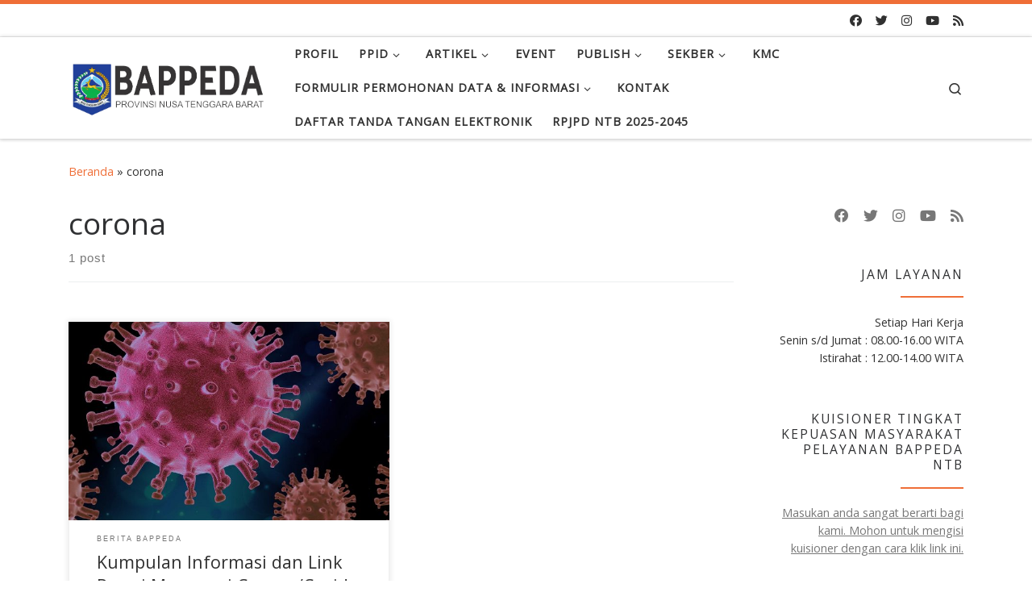

--- FILE ---
content_type: text/html; charset=UTF-8
request_url: https://bappeda.ntbprov.go.id/tag/corona/
body_size: 20502
content:
<!DOCTYPE html>
<!--[if IE 7]>
<html class="ie ie7" dir="ltr" lang="id" prefix="og: https://ogp.me/ns#">
<![endif]-->
<!--[if IE 8]>
<html class="ie ie8" dir="ltr" lang="id" prefix="og: https://ogp.me/ns#">
<![endif]-->
<!--[if !(IE 7) | !(IE 8)  ]><!-->
<html dir="ltr" lang="id" prefix="og: https://ogp.me/ns#" class="no-js">
<!--<![endif]-->
  <head>
  <meta charset="UTF-8"/>
  <meta http-equiv="X-UA-Compatible" content="IE=EDGE"/>
  <meta name="viewport" content="width=device-width, initial-scale=1.0"/>
  <link rel="profile" href="https://gmpg.org/xfn/11"/>
  <link rel="pingback" href="https://bappeda.ntbprov.go.id/xmlrpc.php"/>
<script>(function(html){html.className=html.className.replace(/\bno-js\b/,'js')})(document.documentElement);</script>
<title>corona - Bappeda Provinsi NTB</title>
    <style>#wpadminbar #wp-admin-bar-vtrts_free_top_button .ab-icon:before{content:"\f185";color:#1dae22;top:3px}</style>
    <style>#wpadminbar #wp-admin-bar-wsm_free_top_button .ab-icon:before{content:"\f239";color:#ff9800;top:3px}</style>
		<!-- All in One SEO 4.8.5 - aioseo.com -->
	<meta name="robots" content="max-image-preview:large"/>
	<meta name="google-site-verification" content="dYdDBZdqn3Ipz0qs-TLJfc8m4MzJg9F-HYQeqO-rr1k"/>
	<link rel="canonical" href="https://bappeda.ntbprov.go.id/tag/corona/"/>
	<meta name="generator" content="All in One SEO (AIOSEO) 4.8.5"/>
		<script type="application/ld+json" class="aioseo-schema">
			{"@context":"https:\/\/schema.org","@graph":[{"@type":"BreadcrumbList","@id":"https:\/\/bappeda.ntbprov.go.id\/tag\/corona\/#breadcrumblist","itemListElement":[{"@type":"ListItem","@id":"https:\/\/bappeda.ntbprov.go.id#listItem","position":1,"name":"Home","item":"https:\/\/bappeda.ntbprov.go.id","nextItem":{"@type":"ListItem","@id":"https:\/\/bappeda.ntbprov.go.id\/tag\/corona\/#listItem","name":"corona"}},{"@type":"ListItem","@id":"https:\/\/bappeda.ntbprov.go.id\/tag\/corona\/#listItem","position":2,"name":"corona","previousItem":{"@type":"ListItem","@id":"https:\/\/bappeda.ntbprov.go.id#listItem","name":"Home"}}]},{"@type":"CollectionPage","@id":"https:\/\/bappeda.ntbprov.go.id\/tag\/corona\/#collectionpage","url":"https:\/\/bappeda.ntbprov.go.id\/tag\/corona\/","name":"corona - Bappeda Provinsi NTB","inLanguage":"id-ID","isPartOf":{"@id":"https:\/\/bappeda.ntbprov.go.id\/#website"},"breadcrumb":{"@id":"https:\/\/bappeda.ntbprov.go.id\/tag\/corona\/#breadcrumblist"}},{"@type":"Organization","@id":"https:\/\/bappeda.ntbprov.go.id\/#organization","name":"Bappeda Provinsi NTB","description":"Berkomitmen Menjadi Lembaga Perencana Yang Andal","url":"https:\/\/bappeda.ntbprov.go.id\/","logo":{"@type":"ImageObject","url":"https:\/\/bappeda.ntbprov.go.id\/wp-content\/uploads\/2022\/03\/logo-bappeda-2022.png","@id":"https:\/\/bappeda.ntbprov.go.id\/tag\/corona\/#organizationLogo","width":100,"height":101,"caption":"Logo Bappeda 2022"},"image":{"@id":"https:\/\/bappeda.ntbprov.go.id\/tag\/corona\/#organizationLogo"},"sameAs":["https:\/\/www.facebook.com\/bappeda.ntb.majumelaju\/","https:\/\/www.instagram.com\/bappeda.provntb\/"]},{"@type":"WebSite","@id":"https:\/\/bappeda.ntbprov.go.id\/#website","url":"https:\/\/bappeda.ntbprov.go.id\/","name":"Bappeda Provinsi NTB","description":"Berkomitmen Menjadi Lembaga Perencana Yang Andal","inLanguage":"id-ID","publisher":{"@id":"https:\/\/bappeda.ntbprov.go.id\/#organization"}}]}
		</script>
		<!-- All in One SEO -->

<link rel="alternate" type="application/rss+xml" title="Bappeda Provinsi NTB &raquo; Feed" href="https://bappeda.ntbprov.go.id/feed/"/>
<link rel="alternate" type="application/rss+xml" title="Bappeda Provinsi NTB &raquo; Umpan Komentar" href="https://bappeda.ntbprov.go.id/comments/feed/"/>
<link rel="alternate" type="application/rss+xml" title="Bappeda Provinsi NTB &raquo; corona Umpan Tag" href="https://bappeda.ntbprov.go.id/tag/corona/feed/"/>
		<!-- This site uses the Google Analytics by MonsterInsights plugin v9.5.3 - Using Analytics tracking - https://www.monsterinsights.com/ -->
							<script src="//www.googletagmanager.com/gtag/js?id=G-X9GDMV8Q15" data-cfasync="false" data-wpfc-render="false" async></script>
			<script data-cfasync="false" data-wpfc-render="false">var mi_version='9.5.3';var mi_track_user=true;var mi_no_track_reason='';var MonsterInsightsDefaultLocations={"page_location":"https:\/\/bappeda.ntbprov.go.id\/tag\/corona\/"};if(typeof MonsterInsightsPrivacyGuardFilter==='function'){var MonsterInsightsLocations=(typeof MonsterInsightsExcludeQuery==='object')?MonsterInsightsPrivacyGuardFilter(MonsterInsightsExcludeQuery):MonsterInsightsPrivacyGuardFilter(MonsterInsightsDefaultLocations);}else{var MonsterInsightsLocations=(typeof MonsterInsightsExcludeQuery==='object')?MonsterInsightsExcludeQuery:MonsterInsightsDefaultLocations;}var disableStrs=['ga-disable-G-X9GDMV8Q15',];function __gtagTrackerIsOptedOut(){for(var index=0;index<disableStrs.length;index++){if(document.cookie.indexOf(disableStrs[index]+'=true')>-1){return true;}}return false;}if(__gtagTrackerIsOptedOut()){for(var index=0;index<disableStrs.length;index++){window[disableStrs[index]]=true;}}function __gtagTrackerOptout(){for(var index=0;index<disableStrs.length;index++){document.cookie=disableStrs[index]+'=true; expires=Thu, 31 Dec 2099 23:59:59 UTC; path=/';window[disableStrs[index]]=true;}}if('undefined'===typeof gaOptout){function gaOptout(){__gtagTrackerOptout();}}window.dataLayer=window.dataLayer||[];window.MonsterInsightsDualTracker={helpers:{},trackers:{},};if(mi_track_user){function __gtagDataLayer(){dataLayer.push(arguments);}function __gtagTracker(type,name,parameters){if(!parameters){parameters={};}if(parameters.send_to){__gtagDataLayer.apply(null,arguments);return;}if(type==='event'){parameters.send_to=monsterinsights_frontend.v4_id;var hookName=name;if(typeof parameters['event_category']!=='undefined'){hookName=parameters['event_category']+':'+name;}if(typeof MonsterInsightsDualTracker.trackers[hookName]!=='undefined'){MonsterInsightsDualTracker.trackers[hookName](parameters);}else{__gtagDataLayer('event',name,parameters);}}else{__gtagDataLayer.apply(null,arguments);}}__gtagTracker('js',new Date());__gtagTracker('set',{'developer_id.dZGIzZG':true,});if(MonsterInsightsLocations.page_location){__gtagTracker('set',MonsterInsightsLocations);}__gtagTracker('config','G-X9GDMV8Q15',{"forceSSL":"true","link_attribution":"true"});window.gtag=__gtagTracker;(function(){var noopfn=function(){return null;};var newtracker=function(){return new Tracker();};var Tracker=function(){return null;};var p=Tracker.prototype;p.get=noopfn;p.set=noopfn;p.send=function(){var args=Array.prototype.slice.call(arguments);args.unshift('send');__gaTracker.apply(null,args);};var __gaTracker=function(){var len=arguments.length;if(len===0){return;}var f=arguments[len-1];if(typeof f!=='object'||f===null||typeof f.hitCallback!=='function'){if('send'===arguments[0]){var hitConverted,hitObject=false,action;if('event'===arguments[1]){if('undefined'!==typeof arguments[3]){hitObject={'eventAction':arguments[3],'eventCategory':arguments[2],'eventLabel':arguments[4],'value':arguments[5]?arguments[5]:1,}}}if('pageview'===arguments[1]){if('undefined'!==typeof arguments[2]){hitObject={'eventAction':'page_view','page_path':arguments[2],}}}if(typeof arguments[2]==='object'){hitObject=arguments[2];}if(typeof arguments[5]==='object'){Object.assign(hitObject,arguments[5]);}if('undefined'!==typeof arguments[1].hitType){hitObject=arguments[1];if('pageview'===hitObject.hitType){hitObject.eventAction='page_view';}}if(hitObject){action='timing'===arguments[1].hitType?'timing_complete':hitObject.eventAction;hitConverted=mapArgs(hitObject);__gtagTracker('event',action,hitConverted);}}return;}function mapArgs(args){var arg,hit={};var gaMap={'eventCategory':'event_category','eventAction':'event_action','eventLabel':'event_label','eventValue':'event_value','nonInteraction':'non_interaction','timingCategory':'event_category','timingVar':'name','timingValue':'value','timingLabel':'event_label','page':'page_path','location':'page_location','title':'page_title','referrer':'page_referrer',};for(arg in args){if(!(!args.hasOwnProperty(arg)||!gaMap.hasOwnProperty(arg))){hit[gaMap[arg]]=args[arg];}else{hit[arg]=args[arg];}}return hit;}try{f.hitCallback();}catch(ex){}};__gaTracker.create=newtracker;__gaTracker.getByName=newtracker;__gaTracker.getAll=function(){return[];};__gaTracker.remove=noopfn;__gaTracker.loaded=true;window['__gaTracker']=__gaTracker;})();}else{console.log("");(function(){function __gtagTracker(){return null;}window['__gtagTracker']=__gtagTracker;window['gtag']=__gtagTracker;})();}</script>
				<!-- / Google Analytics by MonsterInsights -->
		<script>window._wpemojiSettings={"baseUrl":"https:\/\/s.w.org\/images\/core\/emoji\/14.0.0\/72x72\/","ext":".png","svgUrl":"https:\/\/s.w.org\/images\/core\/emoji\/14.0.0\/svg\/","svgExt":".svg","source":{"concatemoji":"https:\/\/bappeda.ntbprov.go.id\/wp-includes\/js\/wp-emoji-release.min.js?ver=6.4.7"}};!function(i,n){var o,s,e;function c(e){try{var t={supportTests:e,timestamp:(new Date).valueOf()};sessionStorage.setItem(o,JSON.stringify(t))}catch(e){}}function p(e,t,n){e.clearRect(0,0,e.canvas.width,e.canvas.height),e.fillText(t,0,0);var t=new Uint32Array(e.getImageData(0,0,e.canvas.width,e.canvas.height).data),r=(e.clearRect(0,0,e.canvas.width,e.canvas.height),e.fillText(n,0,0),new Uint32Array(e.getImageData(0,0,e.canvas.width,e.canvas.height).data));return t.every(function(e,t){return e===r[t]})}function u(e,t,n){switch(t){case"flag":return n(e,"\ud83c\udff3\ufe0f\u200d\u26a7\ufe0f","\ud83c\udff3\ufe0f\u200b\u26a7\ufe0f")?!1:!n(e,"\ud83c\uddfa\ud83c\uddf3","\ud83c\uddfa\u200b\ud83c\uddf3")&&!n(e,"\ud83c\udff4\udb40\udc67\udb40\udc62\udb40\udc65\udb40\udc6e\udb40\udc67\udb40\udc7f","\ud83c\udff4\u200b\udb40\udc67\u200b\udb40\udc62\u200b\udb40\udc65\u200b\udb40\udc6e\u200b\udb40\udc67\u200b\udb40\udc7f");case"emoji":return!n(e,"\ud83e\udef1\ud83c\udffb\u200d\ud83e\udef2\ud83c\udfff","\ud83e\udef1\ud83c\udffb\u200b\ud83e\udef2\ud83c\udfff")}return!1}function f(e,t,n){var r="undefined"!=typeof WorkerGlobalScope&&self instanceof WorkerGlobalScope?new OffscreenCanvas(300,150):i.createElement("canvas"),a=r.getContext("2d",{willReadFrequently:!0}),o=(a.textBaseline="top",a.font="600 32px Arial",{});return e.forEach(function(e){o[e]=t(a,e,n)}),o}function t(e){var t=i.createElement("script");t.src=e,t.defer=!0,i.head.appendChild(t)}"undefined"!=typeof Promise&&(o="wpEmojiSettingsSupports",s=["flag","emoji"],n.supports={everything:!0,everythingExceptFlag:!0},e=new Promise(function(e){i.addEventListener("DOMContentLoaded",e,{once:!0})}),new Promise(function(t){var n=function(){try{var e=JSON.parse(sessionStorage.getItem(o));if("object"==typeof e&&"number"==typeof e.timestamp&&(new Date).valueOf()<e.timestamp+604800&&"object"==typeof e.supportTests)return e.supportTests}catch(e){}return null}();if(!n){if("undefined"!=typeof Worker&&"undefined"!=typeof OffscreenCanvas&&"undefined"!=typeof URL&&URL.createObjectURL&&"undefined"!=typeof Blob)try{var e="postMessage("+f.toString()+"("+[JSON.stringify(s),u.toString(),p.toString()].join(",")+"));",r=new Blob([e],{type:"text/javascript"}),a=new Worker(URL.createObjectURL(r),{name:"wpTestEmojiSupports"});return void(a.onmessage=function(e){c(n=e.data),a.terminate(),t(n)})}catch(e){}c(n=f(s,u,p))}t(n)}).then(function(e){for(var t in e)n.supports[t]=e[t],n.supports.everything=n.supports.everything&&n.supports[t],"flag"!==t&&(n.supports.everythingExceptFlag=n.supports.everythingExceptFlag&&n.supports[t]);n.supports.everythingExceptFlag=n.supports.everythingExceptFlag&&!n.supports.flag,n.DOMReady=!1,n.readyCallback=function(){n.DOMReady=!0}}).then(function(){return e}).then(function(){var e;n.supports.everything||(n.readyCallback(),(e=n.source||{}).concatemoji?t(e.concatemoji):e.wpemoji&&e.twemoji&&(t(e.twemoji),t(e.wpemoji)))}))}((window,document),window._wpemojiSettings);</script>
<style id='wp-emoji-styles-inline-css'>img.wp-smiley,img.emoji{display:inline!important;border:none!important;box-shadow:none!important;height:1em!important;width:1em!important;margin:0 .07em!important;vertical-align:-.1em!important;background:none!important;padding:0!important}</style>
<link rel='stylesheet' id='wp-block-library-css' href='https://bappeda.ntbprov.go.id/wp-includes/css/dist/block-library/style.min.css?ver=6.4.7' media='all'/>
<style id='classic-theme-styles-inline-css'>.wp-block-button__link{color:#fff;background-color:#32373c;border-radius:9999px;box-shadow:none;text-decoration:none;padding:calc(.667em + 2px) calc(1.333em + 2px);font-size:1.125em}.wp-block-file__button{background:#32373c;color:#fff;text-decoration:none}</style>
<style id='global-styles-inline-css'>body{--wp--preset--color--black:#000;--wp--preset--color--cyan-bluish-gray:#abb8c3;--wp--preset--color--white:#fff;--wp--preset--color--pale-pink:#f78da7;--wp--preset--color--vivid-red:#cf2e2e;--wp--preset--color--luminous-vivid-orange:#ff6900;--wp--preset--color--luminous-vivid-amber:#fcb900;--wp--preset--color--light-green-cyan:#7bdcb5;--wp--preset--color--vivid-green-cyan:#00d084;--wp--preset--color--pale-cyan-blue:#8ed1fc;--wp--preset--color--vivid-cyan-blue:#0693e3;--wp--preset--color--vivid-purple:#9b51e0;--wp--preset--gradient--vivid-cyan-blue-to-vivid-purple:linear-gradient(135deg,rgba(6,147,227,1) 0%,#9b51e0 100%);--wp--preset--gradient--light-green-cyan-to-vivid-green-cyan:linear-gradient(135deg,#7adcb4 0%,#00d082 100%);--wp--preset--gradient--luminous-vivid-amber-to-luminous-vivid-orange:linear-gradient(135deg,rgba(252,185,0,1) 0%,rgba(255,105,0,1) 100%);--wp--preset--gradient--luminous-vivid-orange-to-vivid-red:linear-gradient(135deg,rgba(255,105,0,1) 0%,#cf2e2e 100%);--wp--preset--gradient--very-light-gray-to-cyan-bluish-gray:linear-gradient(135deg,#eee 0%,#a9b8c3 100%);--wp--preset--gradient--cool-to-warm-spectrum:linear-gradient(135deg,#4aeadc 0%,#9778d1 20%,#cf2aba 40%,#ee2c82 60%,#fb6962 80%,#fef84c 100%);--wp--preset--gradient--blush-light-purple:linear-gradient(135deg,#ffceec 0%,#9896f0 100%);--wp--preset--gradient--blush-bordeaux:linear-gradient(135deg,#fecda5 0%,#fe2d2d 50%,#6b003e 100%);--wp--preset--gradient--luminous-dusk:linear-gradient(135deg,#ffcb70 0%,#c751c0 50%,#4158d0 100%);--wp--preset--gradient--pale-ocean:linear-gradient(135deg,#fff5cb 0%,#b6e3d4 50%,#33a7b5 100%);--wp--preset--gradient--electric-grass:linear-gradient(135deg,#caf880 0%,#71ce7e 100%);--wp--preset--gradient--midnight:linear-gradient(135deg,#020381 0%,#2874fc 100%);--wp--preset--font-size--small:13px;--wp--preset--font-size--medium:20px;--wp--preset--font-size--large:36px;--wp--preset--font-size--x-large:42px;--wp--preset--spacing--20:.44rem;--wp--preset--spacing--30:.67rem;--wp--preset--spacing--40:1rem;--wp--preset--spacing--50:1.5rem;--wp--preset--spacing--60:2.25rem;--wp--preset--spacing--70:3.38rem;--wp--preset--spacing--80:5.06rem;--wp--preset--shadow--natural:6px 6px 9px rgba(0,0,0,.2);--wp--preset--shadow--deep:12px 12px 50px rgba(0,0,0,.4);--wp--preset--shadow--sharp:6px 6px 0 rgba(0,0,0,.2);--wp--preset--shadow--outlined:6px 6px 0 -3px rgba(255,255,255,1) , 6px 6px rgba(0,0,0,1);--wp--preset--shadow--crisp:6px 6px 0 rgba(0,0,0,1)}:where(.is-layout-flex){gap:.5em}:where(.is-layout-grid){gap:.5em}body .is-layout-flow>.alignleft{float:left;margin-inline-start:0;margin-inline-end:2em}body .is-layout-flow>.alignright{float:right;margin-inline-start:2em;margin-inline-end:0}body .is-layout-flow>.aligncenter{margin-left:auto!important;margin-right:auto!important}body .is-layout-constrained>.alignleft{float:left;margin-inline-start:0;margin-inline-end:2em}body .is-layout-constrained>.alignright{float:right;margin-inline-start:2em;margin-inline-end:0}body .is-layout-constrained>.aligncenter{margin-left:auto!important;margin-right:auto!important}body .is-layout-constrained > :where(:not(.alignleft):not(.alignright):not(.alignfull)){max-width:var(--wp--style--global--content-size);margin-left:auto!important;margin-right:auto!important}body .is-layout-constrained>.alignwide{max-width:var(--wp--style--global--wide-size)}body .is-layout-flex{display:flex}body .is-layout-flex{flex-wrap:wrap;align-items:center}body .is-layout-flex>*{margin:0}body .is-layout-grid{display:grid}body .is-layout-grid>*{margin:0}:where(.wp-block-columns.is-layout-flex){gap:2em}:where(.wp-block-columns.is-layout-grid){gap:2em}:where(.wp-block-post-template.is-layout-flex){gap:1.25em}:where(.wp-block-post-template.is-layout-grid){gap:1.25em}.has-black-color{color:var(--wp--preset--color--black)!important}.has-cyan-bluish-gray-color{color:var(--wp--preset--color--cyan-bluish-gray)!important}.has-white-color{color:var(--wp--preset--color--white)!important}.has-pale-pink-color{color:var(--wp--preset--color--pale-pink)!important}.has-vivid-red-color{color:var(--wp--preset--color--vivid-red)!important}.has-luminous-vivid-orange-color{color:var(--wp--preset--color--luminous-vivid-orange)!important}.has-luminous-vivid-amber-color{color:var(--wp--preset--color--luminous-vivid-amber)!important}.has-light-green-cyan-color{color:var(--wp--preset--color--light-green-cyan)!important}.has-vivid-green-cyan-color{color:var(--wp--preset--color--vivid-green-cyan)!important}.has-pale-cyan-blue-color{color:var(--wp--preset--color--pale-cyan-blue)!important}.has-vivid-cyan-blue-color{color:var(--wp--preset--color--vivid-cyan-blue)!important}.has-vivid-purple-color{color:var(--wp--preset--color--vivid-purple)!important}.has-black-background-color{background-color:var(--wp--preset--color--black)!important}.has-cyan-bluish-gray-background-color{background-color:var(--wp--preset--color--cyan-bluish-gray)!important}.has-white-background-color{background-color:var(--wp--preset--color--white)!important}.has-pale-pink-background-color{background-color:var(--wp--preset--color--pale-pink)!important}.has-vivid-red-background-color{background-color:var(--wp--preset--color--vivid-red)!important}.has-luminous-vivid-orange-background-color{background-color:var(--wp--preset--color--luminous-vivid-orange)!important}.has-luminous-vivid-amber-background-color{background-color:var(--wp--preset--color--luminous-vivid-amber)!important}.has-light-green-cyan-background-color{background-color:var(--wp--preset--color--light-green-cyan)!important}.has-vivid-green-cyan-background-color{background-color:var(--wp--preset--color--vivid-green-cyan)!important}.has-pale-cyan-blue-background-color{background-color:var(--wp--preset--color--pale-cyan-blue)!important}.has-vivid-cyan-blue-background-color{background-color:var(--wp--preset--color--vivid-cyan-blue)!important}.has-vivid-purple-background-color{background-color:var(--wp--preset--color--vivid-purple)!important}.has-black-border-color{border-color:var(--wp--preset--color--black)!important}.has-cyan-bluish-gray-border-color{border-color:var(--wp--preset--color--cyan-bluish-gray)!important}.has-white-border-color{border-color:var(--wp--preset--color--white)!important}.has-pale-pink-border-color{border-color:var(--wp--preset--color--pale-pink)!important}.has-vivid-red-border-color{border-color:var(--wp--preset--color--vivid-red)!important}.has-luminous-vivid-orange-border-color{border-color:var(--wp--preset--color--luminous-vivid-orange)!important}.has-luminous-vivid-amber-border-color{border-color:var(--wp--preset--color--luminous-vivid-amber)!important}.has-light-green-cyan-border-color{border-color:var(--wp--preset--color--light-green-cyan)!important}.has-vivid-green-cyan-border-color{border-color:var(--wp--preset--color--vivid-green-cyan)!important}.has-pale-cyan-blue-border-color{border-color:var(--wp--preset--color--pale-cyan-blue)!important}.has-vivid-cyan-blue-border-color{border-color:var(--wp--preset--color--vivid-cyan-blue)!important}.has-vivid-purple-border-color{border-color:var(--wp--preset--color--vivid-purple)!important}.has-vivid-cyan-blue-to-vivid-purple-gradient-background{background:var(--wp--preset--gradient--vivid-cyan-blue-to-vivid-purple)!important}.has-light-green-cyan-to-vivid-green-cyan-gradient-background{background:var(--wp--preset--gradient--light-green-cyan-to-vivid-green-cyan)!important}.has-luminous-vivid-amber-to-luminous-vivid-orange-gradient-background{background:var(--wp--preset--gradient--luminous-vivid-amber-to-luminous-vivid-orange)!important}.has-luminous-vivid-orange-to-vivid-red-gradient-background{background:var(--wp--preset--gradient--luminous-vivid-orange-to-vivid-red)!important}.has-very-light-gray-to-cyan-bluish-gray-gradient-background{background:var(--wp--preset--gradient--very-light-gray-to-cyan-bluish-gray)!important}.has-cool-to-warm-spectrum-gradient-background{background:var(--wp--preset--gradient--cool-to-warm-spectrum)!important}.has-blush-light-purple-gradient-background{background:var(--wp--preset--gradient--blush-light-purple)!important}.has-blush-bordeaux-gradient-background{background:var(--wp--preset--gradient--blush-bordeaux)!important}.has-luminous-dusk-gradient-background{background:var(--wp--preset--gradient--luminous-dusk)!important}.has-pale-ocean-gradient-background{background:var(--wp--preset--gradient--pale-ocean)!important}.has-electric-grass-gradient-background{background:var(--wp--preset--gradient--electric-grass)!important}.has-midnight-gradient-background{background:var(--wp--preset--gradient--midnight)!important}.has-small-font-size{font-size:var(--wp--preset--font-size--small)!important}.has-medium-font-size{font-size:var(--wp--preset--font-size--medium)!important}.has-large-font-size{font-size:var(--wp--preset--font-size--large)!important}.has-x-large-font-size{font-size:var(--wp--preset--font-size--x-large)!important}.wp-block-navigation a:where(:not(.wp-element-button)){color:inherit}:where(.wp-block-post-template.is-layout-flex){gap:1.25em}:where(.wp-block-post-template.is-layout-grid){gap:1.25em}:where(.wp-block-columns.is-layout-flex){gap:2em}:where(.wp-block-columns.is-layout-grid){gap:2em}.wp-block-pullquote{font-size:1.5em;line-height:1.6}</style>
<link rel='stylesheet' id='wp-polls-css' href='https://bappeda.ntbprov.go.id/wp-content/plugins/wp-polls/polls-css.css?ver=2.77.3' media='all'/>
<style id='wp-polls-inline-css'>.wp-polls .pollbar{margin:1px;font-size:6px;line-height:8px;height:8px;background-image:url(https://bappeda.ntbprov.go.id/wp-content/plugins/wp-polls/images/default/pollbg.gif);border:1px solid #c8c8c8}</style>
<link rel='stylesheet' id='wsm-style-css' href='https://bappeda.ntbprov.go.id/wp-content/plugins/wp-stats-manager/css/style.css?ver=1.2' media='all'/>
<link rel='stylesheet' id='customizr-main-css' href='https://bappeda.ntbprov.go.id/wp-content/themes/customizr/assets/front/css/style.min.css?ver=4.4.24' media='all'/>
<style id='customizr-main-inline-css'>::-moz-selection{background-color:#ef6e37}::selection{background-color:#ef6e37}a,.btn-skin:active,.btn-skin:focus,.btn-skin:hover,.btn-skin.inverted,.grid-container__classic .post-type__icon,.post-type__icon:hover .icn-format,.grid-container__classic .post-type__icon:hover .icn-format,[class*="grid-container__"] .entry-title a.czr-title:hover,input[type="checkbox"]:checked::before{color:#ef6e37}.czr-css-loader>div,.btn-skin,.btn-skin:active,.btn-skin:focus,.btn-skin:hover,.btn-skin-h-dark,.btn-skin-h-dark.inverted:active,.btn-skin-h-dark.inverted:focus,.btn-skin-h-dark.inverted:hover{border-color:#ef6e37}.tc-header.border-top{border-top-color:#ef6e37}[class*="grid-container__"] .entry-title a:hover::after,.grid-container__classic .post-type__icon,.btn-skin,.btn-skin.inverted:active,.btn-skin.inverted:focus,.btn-skin.inverted:hover,.btn-skin-h-dark,.btn-skin-h-dark.inverted:active,.btn-skin-h-dark.inverted:focus,.btn-skin-h-dark.inverted:hover,.sidebar .widget-title::after,input[type="radio"]:checked::before{background-color:#ef6e37}.btn-skin-light:active,.btn-skin-light:focus,.btn-skin-light:hover,.btn-skin-light.inverted{color:#f5a17e}input:not([type='submit']):not([type='button']):not([type='number']):not([type='checkbox']):not([type='radio']):focus,textarea:focus,.btn-skin-light,.btn-skin-light.inverted,.btn-skin-light:active,.btn-skin-light:focus,.btn-skin-light:hover,.btn-skin-light.inverted:active,.btn-skin-light.inverted:focus,.btn-skin-light.inverted:hover{border-color:#f5a17e}.btn-skin-light,.btn-skin-light.inverted:active,.btn-skin-light.inverted:focus,.btn-skin-light.inverted:hover{background-color:#f5a17e}.btn-skin-lightest:active,.btn-skin-lightest:focus,.btn-skin-lightest:hover,.btn-skin-lightest.inverted{color:#f7b295}.btn-skin-lightest,.btn-skin-lightest.inverted,.btn-skin-lightest:active,.btn-skin-lightest:focus,.btn-skin-lightest:hover,.btn-skin-lightest.inverted:active,.btn-skin-lightest.inverted:focus,.btn-skin-lightest.inverted:hover{border-color:#f7b295}.btn-skin-lightest,.btn-skin-lightest.inverted:active,.btn-skin-lightest.inverted:focus,.btn-skin-lightest.inverted:hover{background-color:#f7b295}.pagination,a:hover,a:focus,a:active,.btn-skin-dark:active,.btn-skin-dark:focus,.btn-skin-dark:hover,.btn-skin-dark.inverted,.btn-skin-dark-oh:active,.btn-skin-dark-oh:focus,.btn-skin-dark-oh:hover,.post-info a:not(.btn):hover,.grid-container__classic .post-type__icon .icn-format,[class*='grid-container__'] .hover .entry-title a,.widget-area a:not(.btn):hover,a.czr-format-link:hover,.format-link.hover a.czr-format-link,button[type=submit]:hover,button[type=submit]:active,button[type=submit]:focus,input[type=submit]:hover,input[type=submit]:active,input[type=submit]:focus,.tabs .nav-link:hover,.tabs .nav-link.active,.tabs .nav-link.active:hover,.tabs .nav-link.active:focus{color:#d84d11}.grid-container__classic.tc-grid-border .grid__item,.btn-skin-dark,.btn-skin-dark.inverted,button[type="submit"],input[type="submit"],.btn-skin-dark:active,.btn-skin-dark:focus,.btn-skin-dark:hover,.btn-skin-dark.inverted:active,.btn-skin-dark.inverted:focus,.btn-skin-dark.inverted:hover,.btn-skin-h-dark:active,.btn-skin-h-dark:focus,.btn-skin-h-dark:hover,.btn-skin-h-dark.inverted,.btn-skin-h-dark.inverted,.btn-skin-h-dark.inverted,.btn-skin-dark-oh:active,.btn-skin-dark-oh:focus,.btn-skin-dark-oh:hover,.btn-skin-dark-oh.inverted:active,.btn-skin-dark-oh.inverted:focus,.btn-skin-dark-oh.inverted:hover,button[type="submit"]:hover,button[type="submit"]:active,button[type="submit"]:focus,input[type="submit"]:hover,input[type="submit"]:active,input[type="submit"]:focus{border-color:#d84d11}.btn-skin-dark,.btn-skin-dark.inverted:active,.btn-skin-dark.inverted:focus,.btn-skin-dark.inverted:hover,.btn-skin-h-dark:active,.btn-skin-h-dark:focus,.btn-skin-h-dark:hover,.btn-skin-h-dark.inverted,.btn-skin-h-dark.inverted,.btn-skin-h-dark.inverted,.btn-skin-dark-oh.inverted:active,.btn-skin-dark-oh.inverted:focus,.btn-skin-dark-oh.inverted:hover,.grid-container__classic .post-type__icon:hover,button[type=submit],input[type=submit],.czr-link-hover-underline .widgets-list-layout-links a:not(.btn)::before,.czr-link-hover-underline .widget_archive a:not(.btn)::before,.czr-link-hover-underline .widget_nav_menu a:not(.btn)::before,.czr-link-hover-underline .widget_rss ul a:not(.btn)::before,.czr-link-hover-underline .widget_recent_entries a:not(.btn)::before,.czr-link-hover-underline .widget_categories a:not(.btn)::before,.czr-link-hover-underline .widget_meta a:not(.btn)::before,.czr-link-hover-underline .widget_recent_comments a:not(.btn)::before,.czr-link-hover-underline .widget_pages a:not(.btn)::before,.czr-link-hover-underline .widget_calendar a:not(.btn)::before,[class*='grid-container__'] .hover .entry-title a::after,a.czr-format-link::before,.comment-author a::before,.comment-link::before,.tabs .nav-link.active::before{background-color:#d84d11}.btn-skin-dark-shaded:active,.btn-skin-dark-shaded:focus,.btn-skin-dark-shaded:hover,.btn-skin-dark-shaded.inverted{background-color:rgba(216,77,17,.2)}.btn-skin-dark-shaded,.btn-skin-dark-shaded.inverted:active,.btn-skin-dark-shaded.inverted:focus,.btn-skin-dark-shaded.inverted:hover{background-color:rgba(216,77,17,.8)}.navbar-brand,.header-tagline,h1,h2,h3,.tc-dropcap{font-family:'Open Sans'}body{font-family:'Open Sans'}.tc-header.border-top{border-top-width:5px;border-top-style:solid}.grid-container__classic .czr__r-wGOC::before{padding-top:61.803398%}@media (min-width:1200px){.grid-container__classic .czr__r-wGOC::before{padding-top:40%}}#czr-push-footer{display:none;visibility:hidden}.czr-sticky-footer #czr-push-footer.sticky-footer-enabled{display:block}</style>
<link rel='stylesheet' id='customizr-style-css' href='https://bappeda.ntbprov.go.id/wp-content/themes/bappeda-customizr-2022/style.css?ver=4.4.24' media='all'/>
<script id="ahc_front_js-js-extra">var ahc_ajax_front={"ajax_url":"https:\/\/bappeda.ntbprov.go.id\/wp-admin\/admin-ajax.php","page_id":"Tag: <span>corona<\/span>","page_title":"","post_type":""};</script>
<script src="https://bappeda.ntbprov.go.id/wp-content/plugins/visitors-traffic-real-time-statistics/js/front.js?ver=6.4.7" id="ahc_front_js-js"></script>
<script src="https://bappeda.ntbprov.go.id/wp-content/plugins/google-analytics-for-wordpress/assets/js/frontend-gtag.min.js?ver=9.5.3" id="monsterinsights-frontend-script-js" async data-wp-strategy="async"></script>
<script data-cfasync="false" data-wpfc-render="false" id='monsterinsights-frontend-script-js-extra'>var monsterinsights_frontend={"js_events_tracking":"true","download_extensions":"doc,pdf,ppt,zip,xls,docx,pptx,xlsx","inbound_paths":"[{\"path\":\"\\\/go\\\/\",\"label\":\"affiliate\"},{\"path\":\"\\\/recommend\\\/\",\"label\":\"affiliate\"}]","home_url":"https:\/\/bappeda.ntbprov.go.id","hash_tracking":"false","v4_id":"G-X9GDMV8Q15"};</script>
<script id="nb-jquery" src="https://bappeda.ntbprov.go.id/wp-includes/js/jquery/jquery.min.js?ver=3.7.1" id="jquery-core-js"></script>
<script src="https://bappeda.ntbprov.go.id/wp-includes/js/jquery/jquery-migrate.min.js?ver=3.4.1" id="jquery-migrate-js"></script>
<script src="https://bappeda.ntbprov.go.id/wp-content/themes/customizr/assets/front/js/libs/modernizr.min.js?ver=4.4.24" id="modernizr-js"></script>
<script src="https://bappeda.ntbprov.go.id/wp-includes/js/underscore.min.js?ver=1.13.4" id="underscore-js"></script>
<script id="tc-scripts-js-extra">var CZRParams={"assetsPath":"https:\/\/bappeda.ntbprov.go.id\/wp-content\/themes\/customizr\/assets\/front\/","mainScriptUrl":"https:\/\/bappeda.ntbprov.go.id\/wp-content\/themes\/customizr\/assets\/front\/js\/tc-scripts.min.js?4.4.24","deferFontAwesome":"1","fontAwesomeUrl":"https:\/\/bappeda.ntbprov.go.id\/wp-content\/themes\/customizr\/assets\/shared\/fonts\/fa\/css\/fontawesome-all.min.css?4.4.24","_disabled":[],"centerSliderImg":"1","isLightBoxEnabled":"1","SmoothScroll":{"Enabled":true,"Options":{"touchpadSupport":false}},"isAnchorScrollEnabled":"","anchorSmoothScrollExclude":{"simple":["[class*=edd]",".carousel-control","[data-toggle=\"modal\"]","[data-toggle=\"dropdown\"]","[data-toggle=\"czr-dropdown\"]","[data-toggle=\"tooltip\"]","[data-toggle=\"popover\"]","[data-toggle=\"collapse\"]","[data-toggle=\"czr-collapse\"]","[data-toggle=\"tab\"]","[data-toggle=\"pill\"]","[data-toggle=\"czr-pill\"]","[class*=upme]","[class*=um-]"],"deep":{"classes":[],"ids":[]}},"timerOnScrollAllBrowsers":"1","centerAllImg":"1","HasComments":"","LoadModernizr":"1","stickyHeader":"","extLinksStyle":"","extLinksTargetExt":"","extLinksSkipSelectors":{"classes":["btn","button"],"ids":[]},"dropcapEnabled":"","dropcapWhere":{"post":"","page":""},"dropcapMinWords":"","dropcapSkipSelectors":{"tags":["IMG","IFRAME","H1","H2","H3","H4","H5","H6","BLOCKQUOTE","UL","OL"],"classes":["btn"],"id":[]},"imgSmartLoadEnabled":"","imgSmartLoadOpts":{"parentSelectors":["[class*=grid-container], .article-container",".__before_main_wrapper",".widget-front",".post-related-articles",".tc-singular-thumbnail-wrapper",".sek-module-inner"],"opts":{"excludeImg":[".tc-holder-img"]}},"imgSmartLoadsForSliders":"1","pluginCompats":[],"isWPMobile":"","menuStickyUserSettings":{"desktop":"stick_up","mobile":"stick_up"},"adminAjaxUrl":"https:\/\/bappeda.ntbprov.go.id\/wp-admin\/admin-ajax.php","ajaxUrl":"https:\/\/bappeda.ntbprov.go.id\/?czrajax=1","frontNonce":{"id":"CZRFrontNonce","handle":"2f1b138e61"},"isDevMode":"","isModernStyle":"1","i18n":{"Permanently dismiss":"Permanently dismiss"},"frontNotifications":{"welcome":{"enabled":false,"content":"","dismissAction":"dismiss_welcome_note_front"}},"preloadGfonts":"1","googleFonts":"Open+Sans","version":"4.4.24"};</script>
<script src="https://bappeda.ntbprov.go.id/wp-content/themes/customizr/assets/front/js/tc-scripts.min.js?ver=4.4.24" id="tc-scripts-js" defer></script>
<link rel="https://api.w.org/" href="https://bappeda.ntbprov.go.id/wp-json/"/><link rel="alternate" type="application/json" href="https://bappeda.ntbprov.go.id/wp-json/wp/v2/tags/320"/><link rel="EditURI" type="application/rsd+xml" title="RSD" href="https://bappeda.ntbprov.go.id/xmlrpc.php?rsd"/>
<meta name="generator" content="WordPress 6.4.7"/>
<!-- Global site tag (gtag.js) - Google Analytics -->
<script async src="https://www.googletagmanager.com/gtag/js?id=G-X9GDMV8Q15"></script>
<script>window.dataLayer=window.dataLayer||[];function gtag(){dataLayer.push(arguments);}gtag('js',new Date());gtag('config','G-X9GDMV8Q15');</script>	   
    <!-- Wordpress Stats Manager -->
    <script type="text/javascript">var _wsm=_wsm||[];_wsm.push(['trackPageView']);_wsm.push(['enableLinkTracking']);_wsm.push(['enableHeartBeatTimer']);(function(){var u="https://bappeda.ntbprov.go.id/wp-content/plugins/wp-stats-manager/";_wsm.push(['setUrlReferrer',""]);_wsm.push(['setTrackerUrl',"https://bappeda.ntbprov.go.id/?wmcAction=wmcTrack"]);_wsm.push(['setSiteId',"1"]);_wsm.push(['setPageId',"0"]);_wsm.push(['setWpUserId',"0"]);var d=document,g=d.createElement('script'),s=d.getElementsByTagName('script')[0];g.type='text/javascript';g.async=true;g.defer=true;g.src=u+'js/wsm_new.js';s.parentNode.insertBefore(g,s);})();</script>
    <!-- End Wordpress Stats Manager Code -->
                    <link rel="preload" as="font" type="font/woff2" href="https://bappeda.ntbprov.go.id/wp-content/themes/customizr/assets/shared/fonts/customizr/customizr.woff2?128396981" crossorigin="anonymous"/>
            <link rel="icon" href="https://bappeda.ntbprov.go.id/wp-content/uploads/2022/03/logo-bappeda-2022.png" sizes="32x32"/>
<link rel="icon" href="https://bappeda.ntbprov.go.id/wp-content/uploads/2022/03/logo-bappeda-2022.png" sizes="192x192"/>
<link rel="apple-touch-icon" href="https://bappeda.ntbprov.go.id/wp-content/uploads/2022/03/logo-bappeda-2022.png"/>
<meta name="msapplication-TileImage" content="https://bappeda.ntbprov.go.id/wp-content/uploads/2022/03/logo-bappeda-2022.png"/>
		<style id="wp-custom-css">.czr-credits{display:hidden}</style>
		</head>

  <body class="nb-3-3-8 nimble-no-local-data-skp__tax_post_tag_320 nimble-no-group-site-tmpl-skp__all_post_tag archive tag tag-corona tag-320 wp-custom-logo wp-embed-responsive sek-hide-rc-badge metaslider-plugin czr-link-hover-underline header-skin-light footer-skin-dark czr-r-sidebar tc-center-images czr-full-layout customizr-4-4-24-with-child-theme czr-post-list-context czr-sticky-footer">
          <a class="screen-reader-text skip-link" href="#content">Skip to content</a>
    
    
    <div id="tc-page-wrap" class="">

      <header class="tpnav-header__header tc-header sl-logo_left sticky-brand-shrink-on sticky-transparent border-top czr-submenu-fade czr-submenu-move czr-highlight-contextual-menu-items">
    <div class="topbar-navbar__wrapper ">
  <div class="container">
        <div class="row flex-row flex-lg-nowrap justify-content-start justify-content-lg-end align-items-center topbar-navbar__row">
                    <div class="topbar-nav__container col col-auto d-none d-lg-flex">
          <nav id="topbar-nav" class="topbar-nav__nav">
            <div class="nav__menu-wrapper topbar-nav__menu-wrapper czr-open-on-hover">
</div>          </nav>
        </div>
                          <div class="topbar-nav__socials social-links col col-auto ">
          <ul class="socials ">
  <li><a rel="nofollow noopener noreferrer" class="social-icon icon-facebook" title="Ikuti kami di Facebook" aria-label="Ikuti kami di Facebook" href="https://www.facebook.com/ntbprov.bappeda/" target="_blank"><i class="fab fa-facebook"></i></a></li> <li><a rel="nofollow noopener noreferrer" class="social-icon icon-twitter" title="Ikuti kami di Twitter" aria-label="Ikuti kami di Twitter" href="https://twitter.com/BappedaNTB" target="_blank"><i class="fab fa-twitter"></i></a></li> <li><a rel="nofollow noopener noreferrer" class="social-icon icon-instagram" title="Ikuti kami di Instagram" aria-label="Ikuti kami di Instagram" href="https://instagram.com/bappeda.provntb?igshid=12eiytk0rhie3" target="_blank"><i class="fab fa-instagram"></i></a></li> <li><a rel="nofollow noopener noreferrer" class="social-icon icon-youtube" title="Ikuti kami di Youtube" aria-label="Ikuti kami di Youtube" href="https://youtube.com/channel/UCEJR4bEJysLoTu29lJC5wug" target="_blank"><i class="fab fa-youtube"></i></a></li> <li><a rel="nofollow noopener noreferrer" class="social-icon icon-feed" title="Berlangganan di rss feed saya" aria-label="Berlangganan di rss feed saya" href="https://bappeda.ntbprov.go.id/feed/rss/" target="_blank"><i class="fas fa-rss"></i></a></li></ul>
        </div>
                </div>
      </div>
</div>    <div class="primary-navbar__wrapper d-none d-lg-block has-horizontal-menu desktop-sticky">
  <div class="container">
    <div class="row align-items-center flex-row primary-navbar__row">
      <div class="branding__container col col-auto">
  <div class="branding align-items-center flex-column ">
    <div class="branding-row d-flex flex-row align-items-center align-self-start">
      <div class="navbar-brand col-auto ">
  <a class="navbar-brand-sitelogo" href="https://bappeda.ntbprov.go.id/" aria-label="Bappeda Provinsi NTB | Berkomitmen Menjadi Lembaga Perencana Yang Andal">
    <img src="https://bappeda.ntbprov.go.id/wp-content/uploads/2022/08/cropped-Logo-BAPPEDA-NTB.png" alt="Kembali ke Beranda" class="" width="701" height="223" style="max-width:250px;max-height:100px" data-no-retina>  </a>
</div>
      </div>
      </div>
</div>
      <div class="primary-nav__container justify-content-lg-around col col-lg-auto flex-lg-column">
  <div class="primary-nav__wrapper flex-lg-row align-items-center justify-content-end">
              <nav class="primary-nav__nav col" id="primary-nav">
          <div class="nav__menu-wrapper primary-nav__menu-wrapper justify-content-end czr-open-on-hover">
<ul id="main-menu" class="primary-nav__menu regular-nav nav__menu nav"><li id="menu-item-22827" class="menu-item menu-item-type-post_type menu-item-object-page menu-item-22827"><a href="https://bappeda.ntbprov.go.id/profil/" class="nav__link"><span class="nav__title">PROFIL</span></a></li>
<li id="menu-item-22829" class="menu-item menu-item-type-custom menu-item-object-custom menu-item-has-children czr-dropdown menu-item-22829"><a data-toggle="czr-dropdown" aria-haspopup="true" aria-expanded="false" href="#" class="nav__link"><span class="nav__title">PPID</span><span class="caret__dropdown-toggler"><i class="icn-down-small"></i></span></a>
<ul class="dropdown-menu czr-dropdown-menu">
	<li id="menu-item-22830" class="menu-item menu-item-type-custom menu-item-object-custom menu-item-has-children czr-dropdown-submenu dropdown-item menu-item-22830"><a data-toggle="czr-dropdown" aria-haspopup="true" aria-expanded="false" href="#" class="nav__link"><span class="nav__title">Profil PPID</span><span class="caret__dropdown-toggler"><i class="icn-down-small"></i></span></a>
<ul class="dropdown-menu czr-dropdown-menu">
		<li id="menu-item-22831" class="menu-item menu-item-type-post_type menu-item-object-page dropdown-item menu-item-22831"><a href="https://bappeda.ntbprov.go.id/ppid-pejabat-pengelola-informasi-dokumentasi/" class="nav__link"><span class="nav__title">PPID (Pejabat Pengelola Informasi &#038; Dokumentasi)</span></a></li>
		<li id="menu-item-22833" class="menu-item menu-item-type-post_type menu-item-object-page dropdown-item menu-item-22833"><a href="https://bappeda.ntbprov.go.id/sk-ppid/" class="nav__link"><span class="nav__title">SK PPID</span></a></li>
		<li id="menu-item-22834" class="menu-item menu-item-type-post_type menu-item-object-page dropdown-item menu-item-22834"><a href="https://bappeda.ntbprov.go.id/ppid/tentang-ppid/visi-dan-misi-ppid/" class="nav__link"><span class="nav__title">VIsi dan Misi PPID</span></a></li>
		<li id="menu-item-22832" class="menu-item menu-item-type-post_type menu-item-object-page dropdown-item menu-item-22832"><a href="https://bappeda.ntbprov.go.id/ppid/tentang-ppid/struktur-organisasi-ppid/" class="nav__link"><span class="nav__title">Struktur Organisasi PPID</span></a></li>
		<li id="menu-item-22854" class="menu-item menu-item-type-post_type menu-item-object-page dropdown-item menu-item-22854"><a href="https://bappeda.ntbprov.go.id/dokumen-pendukung-penyusunan-peraturan-kebijakan/" class="nav__link"><span class="nav__title">Dokumen Pendukung Penyusunan Peraturan/Kebijakan</span></a></li>
		<li id="menu-item-22844" class="menu-item menu-item-type-post_type menu-item-object-page dropdown-item menu-item-22844"><a href="https://bappeda.ntbprov.go.id/ppid/tentang-ppid/maklumat-ppid/" class="nav__link"><span class="nav__title">Maklumat PPID</span></a></li>
		<li id="menu-item-22843" class="menu-item menu-item-type-post_type menu-item-object-page dropdown-item menu-item-22843"><a href="https://bappeda.ntbprov.go.id/galeri-ppid/" class="nav__link"><span class="nav__title">Fasilitas PPID</span></a></li>
		<li id="menu-item-22845" class="menu-item menu-item-type-post_type menu-item-object-page dropdown-item menu-item-22845"><a href="https://bappeda.ntbprov.go.id/laporan-tahunan-ppid/" class="nav__link"><span class="nav__title">Laporan Tahunan PPID</span></a></li>
		<li id="menu-item-22846" class="menu-item menu-item-type-post_type menu-item-object-page dropdown-item menu-item-22846"><a href="https://bappeda.ntbprov.go.id/kegiatan-koordinasi-ppid/" class="nav__link"><span class="nav__title">Kegiatan Koordinasi PPID</span></a></li>
		<li id="menu-item-22847" class="menu-item menu-item-type-post_type menu-item-object-page dropdown-item menu-item-22847"><a href="https://bappeda.ntbprov.go.id/daftar-dokumen/" class="nav__link"><span class="nav__title">Anggaran PPID</span></a></li>
</ul>
</li>
	<li id="menu-item-22851" class="menu-item menu-item-type-post_type menu-item-object-page dropdown-item menu-item-22851"><a href="https://bappeda.ntbprov.go.id/daftar-dokumen/daftar-informasi-publik/" class="nav__link"><span class="nav__title">DAFTAR INFORMASI PUBLIK</span></a></li>
	<li id="menu-item-22852" class="menu-item menu-item-type-post_type menu-item-object-page dropdown-item menu-item-22852"><a href="https://bappeda.ntbprov.go.id/penetapan-klasifikasi-informasi-yang-dikecualikan/" class="nav__link"><span class="nav__title">Penetapan Klasifikasi Informasi yang Dikecualikan</span></a></li>
	<li id="menu-item-22849" class="menu-item menu-item-type-post_type menu-item-object-page dropdown-item menu-item-22849"><a href="https://bappeda.ntbprov.go.id/standar-operasional-prosedur/" class="nav__link"><span class="nav__title">SOP PPID</span></a></li>
	<li id="menu-item-22855" class="menu-item menu-item-type-post_type menu-item-object-page dropdown-item menu-item-22855"><a href="https://bappeda.ntbprov.go.id/standar-operasional-prosedur-bappeda/" class="nav__link"><span class="nav__title">SOP Bappeda</span></a></li>
	<li id="menu-item-22856" class="menu-item menu-item-type-post_type menu-item-object-page menu-item-has-children czr-dropdown-submenu dropdown-item menu-item-22856"><a data-toggle="czr-dropdown" aria-haspopup="true" aria-expanded="false" href="https://bappeda.ntbprov.go.id/peraturan-mengenai-keterbukaan-informasi-publik/" class="nav__link"><span class="nav__title">Peraturan Mengenai Keterbukaan Informasi Publik</span><span class="caret__dropdown-toggler"><i class="icn-down-small"></i></span></a>
<ul class="dropdown-menu czr-dropdown-menu">
		<li id="menu-item-22857" class="menu-item menu-item-type-post_type menu-item-object-page dropdown-item menu-item-22857"><a href="https://bappeda.ntbprov.go.id/klasifikasi-informasi-yang-dikecualikan/" class="nav__link"><span class="nav__title">Klasifikasi Informasi Yang Dikecualikan</span></a></li>
		<li id="menu-item-22858" class="menu-item menu-item-type-post_type menu-item-object-page dropdown-item menu-item-22858"><a href="https://bappeda.ntbprov.go.id/rancangan-peraturan-mengenai-keterbukaan-informasi-publik/" class="nav__link"><span class="nav__title">Rancangan Peraturan Mengenai Keterbukaan Informasi Publik</span></a></li>
		<li id="menu-item-22859" class="menu-item menu-item-type-post_type menu-item-object-page dropdown-item menu-item-22859"><a href="https://bappeda.ntbprov.go.id/daftar-alasan-penolakan-permohonan-informasi-publik/" class="nav__link"><span class="nav__title">Daftar Alasan Penolakan Permohonan Informasi Publik</span></a></li>
</ul>
</li>
	<li id="menu-item-22861" class="menu-item menu-item-type-post_type menu-item-object-page dropdown-item menu-item-22861"><a href="https://bappeda.ntbprov.go.id/penyampaian-laporan-layanan-informasi-publik-ke-komisi-informasi-ntb/" class="nav__link"><span class="nav__title">Penyampaian Laporan ke KI NTB</span></a></li>
	<li id="menu-item-22862" class="menu-item menu-item-type-taxonomy menu-item-object-category dropdown-item menu-item-22862"><a href="https://bappeda.ntbprov.go.id/category/lhkpn/" class="nav__link"><span class="nav__title">LHKPN</span></a></li>
	<li id="menu-item-22863" class="menu-item menu-item-type-post_type menu-item-object-page dropdown-item menu-item-22863"><a href="https://bappeda.ntbprov.go.id/laporan-permintaan-data/" class="nav__link"><span class="nav__title">Ringkasan Laporan Layanan Informasi</span></a></li>
	<li id="menu-item-22864" class="menu-item menu-item-type-post_type menu-item-object-page dropdown-item menu-item-22864"><a href="https://bappeda.ntbprov.go.id/agenda-harian/" class="nav__link"><span class="nav__title">Agenda Harian</span></a></li>
</ul>
</li>
<li id="menu-item-22865" class="menu-item menu-item-type-custom menu-item-object-custom menu-item-has-children czr-dropdown menu-item-22865"><a data-toggle="czr-dropdown" aria-haspopup="true" aria-expanded="false" href="#" class="nav__link"><span class="nav__title">ARTIKEL</span><span class="caret__dropdown-toggler"><i class="icn-down-small"></i></span></a>
<ul class="dropdown-menu czr-dropdown-menu">
	<li id="menu-item-22866" class="menu-item menu-item-type-taxonomy menu-item-object-category dropdown-item menu-item-22866"><a href="https://bappeda.ntbprov.go.id/category/berita-umum/" class="nav__link"><span class="nav__title">Artikel Perencanaan</span></a></li>
	<li id="menu-item-22867" class="menu-item menu-item-type-taxonomy menu-item-object-category dropdown-item menu-item-22867"><a href="https://bappeda.ntbprov.go.id/category/pojok-millenial/" class="nav__link"><span class="nav__title">Pojok Millenial</span></a></li>
</ul>
</li>
<li id="menu-item-22978" class="menu-item menu-item-type-post_type menu-item-object-page menu-item-22978"><a href="https://bappeda.ntbprov.go.id/event-2/" class="nav__link"><span class="nav__title">Event</span></a></li>
<li id="menu-item-22869" class="menu-item menu-item-type-custom menu-item-object-custom menu-item-has-children czr-dropdown menu-item-22869"><a data-toggle="czr-dropdown" aria-haspopup="true" aria-expanded="false" href="#" class="nav__link"><span class="nav__title">PUBLISH</span><span class="caret__dropdown-toggler"><i class="icn-down-small"></i></span></a>
<ul class="dropdown-menu czr-dropdown-menu">
	<li id="menu-item-25355" class="menu-item menu-item-type-taxonomy menu-item-object-category dropdown-item menu-item-25355"><a href="https://bappeda.ntbprov.go.id/category/berita-bappeda/" class="nav__link"><span class="nav__title">Berita Bappeda</span></a></li>
	<li id="menu-item-24345" class="menu-item menu-item-type-custom menu-item-object-custom menu-item-has-children czr-dropdown-submenu dropdown-item menu-item-24345"><a data-toggle="czr-dropdown" aria-haspopup="true" aria-expanded="false" href="#" class="nav__link"><span class="nav__title">Pedoman</span><span class="caret__dropdown-toggler"><i class="icn-down-small"></i></span></a>
<ul class="dropdown-menu czr-dropdown-menu">
		<li id="menu-item-24319" class="menu-item menu-item-type-post_type menu-item-object-page dropdown-item menu-item-24319"><a href="https://bappeda.ntbprov.go.id/pedoman-pelaksanaan-destana/" class="nav__link"><span class="nav__title">Pedoman Pelaksanaan Destana</span></a></li>
		<li id="menu-item-24343" class="menu-item menu-item-type-post_type menu-item-object-page dropdown-item menu-item-24343"><a href="https://bappeda.ntbprov.go.id/petunjuk-operasional-posyandu-keluarga/" class="nav__link"><span class="nav__title">Pedoman Umum Posyandu Keluarga</span></a></li>
</ul>
</li>
	<li id="menu-item-22860" class="menu-item menu-item-type-post_type menu-item-object-page dropdown-item menu-item-22860"><a href="https://bappeda.ntbprov.go.id/e-book/" class="nav__link"><span class="nav__title">E-Book</span></a></li>
	<li id="menu-item-23707" class="menu-item menu-item-type-post_type menu-item-object-page dropdown-item menu-item-23707"><a href="https://bappeda.ntbprov.go.id/buletin/" class="nav__link"><span class="nav__title">Buletin</span></a></li>
	<li id="menu-item-22870" class="menu-item menu-item-type-post_type menu-item-object-page dropdown-item menu-item-22870"><a href="https://bappeda.ntbprov.go.id/infografis/" class="nav__link"><span class="nav__title">Infografis</span></a></li>
	<li id="menu-item-23021" class="menu-item menu-item-type-post_type menu-item-object-page dropdown-item menu-item-23021"><a href="https://bappeda.ntbprov.go.id/arsip-digital-bappeda/" class="nav__link"><span class="nav__title">ARSIP DIGITAL</span></a></li>
	<li id="menu-item-22871" class="menu-item menu-item-type-custom menu-item-object-custom menu-item-has-children czr-dropdown-submenu dropdown-item menu-item-22871"><a data-toggle="czr-dropdown" aria-haspopup="true" aria-expanded="false" href="#" class="nav__link"><span class="nav__title">DOKUMEN</span><span class="caret__dropdown-toggler"><i class="icn-down-small"></i></span></a>
<ul class="dropdown-menu czr-dropdown-menu">
		<li id="menu-item-23607" class="menu-item menu-item-type-post_type menu-item-object-page dropdown-item menu-item-23607"><a href="https://bappeda.ntbprov.go.id/laporan-keterangan-pertanggung-jawaban-lkpj-gubernur-ntb/" class="nav__link"><span class="nav__title">Laporan Keterangan Pertanggung-Jawaban (LKPJ) &#038; AMJ Gubernur NTB</span></a></li>
		<li id="menu-item-22881" class="menu-item menu-item-type-custom menu-item-object-custom dropdown-item menu-item-22881"><a href="https://bappeda.ntbprov.go.id/dokumen-perencanaan-2/" class="nav__link"><span class="nav__title">Dokumen Perencanaan</span></a></li>
		<li id="menu-item-22885" class="menu-item menu-item-type-post_type menu-item-object-page dropdown-item menu-item-22885"><a href="https://bappeda.ntbprov.go.id/dokumen-rkpd-provinsi-ntb/" class="nav__link"><span class="nav__title">RKPD PROVINSI NTB</span></a></li>
		<li id="menu-item-22874" class="menu-item menu-item-type-post_type menu-item-object-page dropdown-item menu-item-22874"><a href="https://bappeda.ntbprov.go.id/data-kepegawaian-bappeda-ntb/" class="nav__link"><span class="nav__title">Data Kinerja Pegawai Bappeda NTB</span></a></li>
		<li id="menu-item-22876" class="menu-item menu-item-type-post_type menu-item-object-page dropdown-item menu-item-22876"><a href="https://bappeda.ntbprov.go.id/data-keuangan/" class="nav__link"><span class="nav__title">Laporan Keuangan</span></a></li>
		<li id="menu-item-24788" class="menu-item menu-item-type-post_type menu-item-object-page dropdown-item menu-item-24788"><a href="https://bappeda.ntbprov.go.id/dokumen-pengadaan-barang-dan-jasa/" class="nav__link"><span class="nav__title">Dokumen Pengadaan Barang dan Jasa</span></a></li>
		<li id="menu-item-22877" class="menu-item menu-item-type-post_type menu-item-object-page dropdown-item menu-item-22877"><a href="https://bappeda.ntbprov.go.id/data-barang-milik-daerah/" class="nav__link"><span class="nav__title">Data Barang Milik Daerah</span></a></li>
		<li id="menu-item-22878" class="menu-item menu-item-type-post_type menu-item-object-page dropdown-item menu-item-22878"><a href="https://bappeda.ntbprov.go.id/statistik-daerah-provinsi-nusa-tenggara-barat/" class="nav__link"><span class="nav__title">Statistik Daerah Provinsi Nusa Tenggara Barat</span></a></li>
		<li id="menu-item-22880" class="menu-item menu-item-type-post_type menu-item-object-page dropdown-item menu-item-22880"><a href="https://bappeda.ntbprov.go.id/peraturan-produk-bappeda/" class="nav__link"><span class="nav__title">Peraturan / Keputusan</span></a></li>
		<li id="menu-item-22879" class="menu-item menu-item-type-post_type menu-item-object-page dropdown-item menu-item-22879"><a href="https://bappeda.ntbprov.go.id/kalendar-kegiatan/" class="nav__link"><span class="nav__title">Kalender Kegiatan</span></a></li>
		<li id="menu-item-22882" class="menu-item menu-item-type-post_type menu-item-object-page dropdown-item menu-item-22882"><a href="https://bappeda.ntbprov.go.id/data-kemiskinan-provinsi-ntb-09-2013-sd-09-2018/" class="nav__link"><span class="nav__title">Slide show Data Kemiskinan</span></a></li>
		<li id="menu-item-22883" class="menu-item menu-item-type-post_type menu-item-object-page dropdown-item menu-item-22883"><a href="https://bappeda.ntbprov.go.id/daftar-surat-perjanjian-dengan-pihak-ketiga-mengenai-pengadaan-barang-dan-jasa/" class="nav__link"><span class="nav__title">Surat Perjanjian Dengan Pihak Ketiga</span></a></li>
		<li id="menu-item-22884" class="menu-item menu-item-type-post_type menu-item-object-page dropdown-item menu-item-22884"><a href="https://bappeda.ntbprov.go.id/ntb-dalam-angka/" class="nav__link"><span class="nav__title">NTB dalam Angka</span></a></li>
		<li id="menu-item-22892" class="menu-item menu-item-type-post_type menu-item-object-page menu-item-has-children czr-dropdown-submenu dropdown-item menu-item-22892"><a data-toggle="czr-dropdown" aria-haspopup="true" aria-expanded="false" href="https://bappeda.ntbprov.go.id/edukasi/" class="nav__link"><span class="nav__title">Edukasi</span><span class="caret__dropdown-toggler"><i class="icn-down-small"></i></span></a>
<ul class="dropdown-menu czr-dropdown-menu">
			<li id="menu-item-22893" class="menu-item menu-item-type-post_type menu-item-object-page dropdown-item menu-item-22893"><a href="https://bappeda.ntbprov.go.id/edukasi/informasi-program-beasiswa-prestasi/" class="nav__link"><span class="nav__title">Informasi Program Beasiswa PRESTASI</span></a></li>
</ul>
</li>
</ul>
</li>
	<li id="menu-item-22894" class="menu-item menu-item-type-post_type menu-item-object-page dropdown-item menu-item-22894"><a href="https://bappeda.ntbprov.go.id/video/" class="nav__link"><span class="nav__title">Video</span></a></li>
</ul>
</li>
<li id="menu-item-22895" class="menu-item menu-item-type-custom menu-item-object-custom menu-item-has-children czr-dropdown menu-item-22895"><a data-toggle="czr-dropdown" aria-haspopup="true" aria-expanded="false" href="#" class="nav__link"><span class="nav__title">SEKBER</span><span class="caret__dropdown-toggler"><i class="icn-down-small"></i></span></a>
<ul class="dropdown-menu czr-dropdown-menu">
	<li id="menu-item-22896" class="menu-item menu-item-type-custom menu-item-object-custom menu-item-has-children czr-dropdown-submenu dropdown-item menu-item-22896"><a data-toggle="czr-dropdown" aria-haspopup="true" aria-expanded="false" href="#" class="nav__link"><span class="nav__title">Geopark Rinjani</span><span class="caret__dropdown-toggler"><i class="icn-down-small"></i></span></a>
<ul class="dropdown-menu czr-dropdown-menu">
		<li id="menu-item-22897" class="menu-item menu-item-type-post_type menu-item-object-page dropdown-item menu-item-22897"><a href="https://bappeda.ntbprov.go.id/geopark-tambora-2/" class="nav__link"><span class="nav__title">Profil Geopark Rinjani</span></a></li>
		<li id="menu-item-22899" class="menu-item menu-item-type-post_type menu-item-object-page dropdown-item menu-item-22899"><a href="https://bappeda.ntbprov.go.id/majalah/" class="nav__link"><span class="nav__title">Majalah</span></a></li>
</ul>
</li>
	<li id="menu-item-22898" class="menu-item menu-item-type-post_type menu-item-object-page dropdown-item menu-item-22898"><a href="https://bappeda.ntbprov.go.id/geopark-tambora/" class="nav__link"><span class="nav__title">Geopark Tambora</span></a></li>
	<li id="menu-item-22900" class="menu-item menu-item-type-post_type menu-item-object-page dropdown-item menu-item-22900"><a href="https://bappeda.ntbprov.go.id/tkpkd/" class="nav__link"><span class="nav__title">TKPKD</span></a></li>
	<li id="menu-item-22901" class="menu-item menu-item-type-taxonomy menu-item-object-category menu-item-has-children czr-dropdown-submenu dropdown-item menu-item-22901"><a data-toggle="czr-dropdown" aria-haspopup="true" aria-expanded="false" href="https://bappeda.ntbprov.go.id/category/gen/" class="nav__link"><span class="nav__title">Generasi Emas NTB</span><span class="caret__dropdown-toggler"><i class="icn-down-small"></i></span></a>
<ul class="dropdown-menu czr-dropdown-menu">
		<li id="menu-item-22902" class="menu-item menu-item-type-post_type menu-item-object-page dropdown-item menu-item-22902"><a href="https://bappeda.ntbprov.go.id/profil-gen-2025/" class="nav__link"><span class="nav__title">Profil GEN 2025</span></a></li>
		<li id="menu-item-22903" class="menu-item menu-item-type-post_type menu-item-object-page dropdown-item menu-item-22903"><a href="https://bappeda.ntbprov.go.id/visi-misi-gen-2025/" class="nav__link"><span class="nav__title">Visi &#038; Misi GEN 2025</span></a></li>
		<li id="menu-item-22904" class="menu-item menu-item-type-post_type menu-item-object-page dropdown-item menu-item-22904"><a href="https://bappeda.ntbprov.go.id/tugas-fungsi-gen/" class="nav__link"><span class="nav__title">Tugas &#038; Fungsi GEN</span></a></li>
		<li id="menu-item-22905" class="menu-item menu-item-type-post_type menu-item-object-page dropdown-item menu-item-22905"><a href="https://bappeda.ntbprov.go.id/dokumen-gen/" class="nav__link"><span class="nav__title">Dokumen GEN</span></a></li>
</ul>
</li>
	<li id="menu-item-22906" class="menu-item menu-item-type-post_type menu-item-object-page dropdown-item menu-item-22906"><a href="https://bappeda.ntbprov.go.id/sustainable-regional-economic-growth-and-investment-programme-sregip/" class="nav__link"><span class="nav__title">SREGIP</span></a></li>
	<li id="menu-item-22907" class="menu-item menu-item-type-post_type menu-item-object-page dropdown-item menu-item-22907"><a href="https://bappeda.ntbprov.go.id/jica-bss/" class="nav__link"><span class="nav__title">JICA-BSS</span></a></li>
</ul>
</li>
<li id="menu-item-22908" class="menu-item menu-item-type-custom menu-item-object-custom menu-item-22908"><a target="_blank" rel="noopener" href="https://kmc.bappeda.ntbprov.go.id/" class="nav__link"><span class="nav__title">KMC</span></a></li>
<li id="menu-item-22909" class="menu-item menu-item-type-custom menu-item-object-custom menu-item-has-children czr-dropdown menu-item-22909"><a data-toggle="czr-dropdown" aria-haspopup="true" aria-expanded="false" href="#" class="nav__link"><span class="nav__title">Formulir Permohonan Data &#038; Informasi</span><span class="caret__dropdown-toggler"><i class="icn-down-small"></i></span></a>
<ul class="dropdown-menu czr-dropdown-menu">
	<li id="menu-item-22911" class="menu-item menu-item-type-post_type menu-item-object-page dropdown-item menu-item-22911"><a href="https://bappeda.ntbprov.go.id/tata-cara-permohonan-informasi/" class="nav__link"><span class="nav__title">Tata Cara Permohonan Informasi</span></a></li>
	<li id="menu-item-22910" class="menu-item menu-item-type-post_type menu-item-object-page dropdown-item menu-item-22910"><a href="https://bappeda.ntbprov.go.id/formulir-permohonan-data-dan-informasi/" class="nav__link"><span class="nav__title">Formulir Permohonan Data dan Informasi</span></a></li>
	<li id="menu-item-22912" class="menu-item menu-item-type-post_type menu-item-object-page dropdown-item menu-item-22912"><a href="https://bappeda.ntbprov.go.id/tata-cara-pengajuan-keberatan/" class="nav__link"><span class="nav__title">Tata Cara Pengajuan Keberatan</span></a></li>
	<li id="menu-item-24780" class="menu-item menu-item-type-post_type menu-item-object-page dropdown-item menu-item-24780"><a href="https://bappeda.ntbprov.go.id/formulir-pengajuan-keberatan/" class="nav__link"><span class="nav__title">Formulir Pengajuan Keberatan</span></a></li>
	<li id="menu-item-22913" class="menu-item menu-item-type-post_type menu-item-object-page dropdown-item menu-item-22913"><a href="https://bappeda.ntbprov.go.id/tata-cara-pengajuan-permohonan-penyelesaian-sengketa-ke-komisi-informasi/" class="nav__link"><span class="nav__title">Tata Cara Pengajuan Permohonan Penyelesaian Sengketa Ke Komisi Informasi</span></a></li>
	<li id="menu-item-22914" class="menu-item menu-item-type-post_type menu-item-object-page dropdown-item menu-item-22914"><a href="https://bappeda.ntbprov.go.id/ppid/tata-cara-pengaduan-penyalahgunaan-wewenang-atau-pelanggaran/" class="nav__link"><span class="nav__title">Tata cara pengaduan penyalahgunaan wewenang atau pelanggaran</span></a></li>
	<li id="menu-item-24233" class="menu-item menu-item-type-post_type menu-item-object-page dropdown-item menu-item-24233"><a href="https://bappeda.ntbprov.go.id/tata-cara-pendaftaran-mahasiswa-magang-di-bappeda-provinsi-ntb/" class="nav__link"><span class="nav__title">Tata Cara Pendaftaran Mahasiswa Magang di Bappeda Provinsi NTB</span></a></li>
</ul>
</li>
<li id="menu-item-22915" class="menu-item menu-item-type-post_type menu-item-object-page menu-item-22915"><a href="https://bappeda.ntbprov.go.id/contact/" class="nav__link"><span class="nav__title">Kontak</span></a></li>
<li id="menu-item-24482" class="menu-item menu-item-type-post_type menu-item-object-page menu-item-24482"><a href="https://bappeda.ntbprov.go.id/daftar-ttd-elektronik/" class="nav__link"><span class="nav__title">Daftar Tanda Tangan Elektronik</span></a></li>
<li id="menu-item-25708" class="menu-item menu-item-type-post_type menu-item-object-page menu-item-25708"><a href="https://bappeda.ntbprov.go.id/rpjpd2025-2045/" class="nav__link"><span class="nav__title">RPJPD NTB 2025-2045</span></a></li>
</ul></div>        </nav>
    <div class="primary-nav__utils nav__utils col-auto">
    <ul class="nav utils flex-row flex-nowrap regular-nav">
      <li class="nav__search ">
  <a href="#" class="search-toggle_btn icn-search czr-overlay-toggle_btn" aria-expanded="false"><span class="sr-only">Search</span></a>
      </li>
    </ul>
</div>  </div>
</div>
    </div>
  </div>
</div>    <div class="mobile-navbar__wrapper d-lg-none mobile-sticky">
    <div class="branding__container justify-content-between align-items-center container">
  <div class="branding flex-column">
    <div class="branding-row d-flex align-self-start flex-row align-items-center">
      <div class="navbar-brand col-auto ">
  <a class="navbar-brand-sitelogo" href="https://bappeda.ntbprov.go.id/" aria-label="Bappeda Provinsi NTB | Berkomitmen Menjadi Lembaga Perencana Yang Andal">
    <img src="https://bappeda.ntbprov.go.id/wp-content/uploads/2022/08/cropped-Logo-BAPPEDA-NTB.png" alt="Kembali ke Beranda" class="" width="701" height="223" style="max-width:250px;max-height:100px" data-no-retina>  </a>
</div>
    </div>
      </div>
  <div class="mobile-utils__wrapper nav__utils regular-nav">
    <ul class="nav utils row flex-row flex-nowrap">
      <li class="nav__search ">
  <a href="#" class="search-toggle_btn icn-search czr-dropdown" data-aria-haspopup="true" aria-expanded="false"><span class="sr-only">Search</span></a>
          <ul class="dropdown-menu czr-dropdown-menu">
      <li class="header-search__container container">
  <div class="search-form__container ">
  <form action="https://bappeda.ntbprov.go.id/" method="get" class="czr-form search-form">
    <div class="form-group czr-focus">
            <label for="s-6978195868b9f" id="lsearch-6978195868b9f">
        <span class="screen-reader-text">Search</span>
        <input id="s-6978195868b9f" class="form-control czr-search-field" name="s" type="search" value="" aria-describedby="lsearch-6978195868b9f" placeholder="Search &hellip;">
      </label>
      <button type="submit" class="button"><i class="icn-search"></i><span class="screen-reader-text">Search &hellip;</span></button>
    </div>
  </form>
</div></li>    </ul>
  </li>
<li class="hamburger-toggler__container ">
  <button class="ham-toggler-menu czr-collapsed" data-toggle="czr-collapse" data-target="#mobile-nav"><span class="ham__toggler-span-wrapper"><span class="line line-1"></span><span class="line line-2"></span><span class="line line-3"></span></span><span class="screen-reader-text">Menu</span></button>
</li>
    </ul>
  </div>
</div>
<div class="mobile-nav__container ">
   <nav class="mobile-nav__nav flex-column czr-collapse" id="mobile-nav">
      <div class="mobile-nav__inner container">
      <div class="nav__menu-wrapper mobile-nav__menu-wrapper czr-open-on-click">
<ul id="mobile-nav-menu" class="mobile-nav__menu vertical-nav nav__menu flex-column nav"><li class="menu-item menu-item-type-post_type menu-item-object-page menu-item-22827"><a href="https://bappeda.ntbprov.go.id/profil/" class="nav__link"><span class="nav__title">PROFIL</span></a></li>
<li class="menu-item menu-item-type-custom menu-item-object-custom menu-item-has-children czr-dropdown menu-item-22829"><span class="display-flex nav__link-wrapper align-items-start"><a href="#" class="nav__link"><span class="nav__title">PPID</span></a><button data-toggle="czr-dropdown" aria-haspopup="true" aria-expanded="false" class="caret__dropdown-toggler czr-btn-link"><i class="icn-down-small"></i></button></span>
<ul class="dropdown-menu czr-dropdown-menu">
	<li class="menu-item menu-item-type-custom menu-item-object-custom menu-item-has-children czr-dropdown-submenu dropdown-item menu-item-22830"><span class="display-flex nav__link-wrapper align-items-start"><a href="#" class="nav__link"><span class="nav__title">Profil PPID</span></a><button data-toggle="czr-dropdown" aria-haspopup="true" aria-expanded="false" class="caret__dropdown-toggler czr-btn-link"><i class="icn-down-small"></i></button></span>
<ul class="dropdown-menu czr-dropdown-menu">
		<li class="menu-item menu-item-type-post_type menu-item-object-page dropdown-item menu-item-22831"><a href="https://bappeda.ntbprov.go.id/ppid-pejabat-pengelola-informasi-dokumentasi/" class="nav__link"><span class="nav__title">PPID (Pejabat Pengelola Informasi &#038; Dokumentasi)</span></a></li>
		<li class="menu-item menu-item-type-post_type menu-item-object-page dropdown-item menu-item-22833"><a href="https://bappeda.ntbprov.go.id/sk-ppid/" class="nav__link"><span class="nav__title">SK PPID</span></a></li>
		<li class="menu-item menu-item-type-post_type menu-item-object-page dropdown-item menu-item-22834"><a href="https://bappeda.ntbprov.go.id/ppid/tentang-ppid/visi-dan-misi-ppid/" class="nav__link"><span class="nav__title">VIsi dan Misi PPID</span></a></li>
		<li class="menu-item menu-item-type-post_type menu-item-object-page dropdown-item menu-item-22832"><a href="https://bappeda.ntbprov.go.id/ppid/tentang-ppid/struktur-organisasi-ppid/" class="nav__link"><span class="nav__title">Struktur Organisasi PPID</span></a></li>
		<li class="menu-item menu-item-type-post_type menu-item-object-page dropdown-item menu-item-22854"><a href="https://bappeda.ntbprov.go.id/dokumen-pendukung-penyusunan-peraturan-kebijakan/" class="nav__link"><span class="nav__title">Dokumen Pendukung Penyusunan Peraturan/Kebijakan</span></a></li>
		<li class="menu-item menu-item-type-post_type menu-item-object-page dropdown-item menu-item-22844"><a href="https://bappeda.ntbprov.go.id/ppid/tentang-ppid/maklumat-ppid/" class="nav__link"><span class="nav__title">Maklumat PPID</span></a></li>
		<li class="menu-item menu-item-type-post_type menu-item-object-page dropdown-item menu-item-22843"><a href="https://bappeda.ntbprov.go.id/galeri-ppid/" class="nav__link"><span class="nav__title">Fasilitas PPID</span></a></li>
		<li class="menu-item menu-item-type-post_type menu-item-object-page dropdown-item menu-item-22845"><a href="https://bappeda.ntbprov.go.id/laporan-tahunan-ppid/" class="nav__link"><span class="nav__title">Laporan Tahunan PPID</span></a></li>
		<li class="menu-item menu-item-type-post_type menu-item-object-page dropdown-item menu-item-22846"><a href="https://bappeda.ntbprov.go.id/kegiatan-koordinasi-ppid/" class="nav__link"><span class="nav__title">Kegiatan Koordinasi PPID</span></a></li>
		<li class="menu-item menu-item-type-post_type menu-item-object-page dropdown-item menu-item-22847"><a href="https://bappeda.ntbprov.go.id/daftar-dokumen/" class="nav__link"><span class="nav__title">Anggaran PPID</span></a></li>
</ul>
</li>
	<li class="menu-item menu-item-type-post_type menu-item-object-page dropdown-item menu-item-22851"><a href="https://bappeda.ntbprov.go.id/daftar-dokumen/daftar-informasi-publik/" class="nav__link"><span class="nav__title">DAFTAR INFORMASI PUBLIK</span></a></li>
	<li class="menu-item menu-item-type-post_type menu-item-object-page dropdown-item menu-item-22852"><a href="https://bappeda.ntbprov.go.id/penetapan-klasifikasi-informasi-yang-dikecualikan/" class="nav__link"><span class="nav__title">Penetapan Klasifikasi Informasi yang Dikecualikan</span></a></li>
	<li class="menu-item menu-item-type-post_type menu-item-object-page dropdown-item menu-item-22849"><a href="https://bappeda.ntbprov.go.id/standar-operasional-prosedur/" class="nav__link"><span class="nav__title">SOP PPID</span></a></li>
	<li class="menu-item menu-item-type-post_type menu-item-object-page dropdown-item menu-item-22855"><a href="https://bappeda.ntbprov.go.id/standar-operasional-prosedur-bappeda/" class="nav__link"><span class="nav__title">SOP Bappeda</span></a></li>
	<li class="menu-item menu-item-type-post_type menu-item-object-page menu-item-has-children czr-dropdown-submenu dropdown-item menu-item-22856"><span class="display-flex nav__link-wrapper align-items-start"><a href="https://bappeda.ntbprov.go.id/peraturan-mengenai-keterbukaan-informasi-publik/" class="nav__link"><span class="nav__title">Peraturan Mengenai Keterbukaan Informasi Publik</span></a><button data-toggle="czr-dropdown" aria-haspopup="true" aria-expanded="false" class="caret__dropdown-toggler czr-btn-link"><i class="icn-down-small"></i></button></span>
<ul class="dropdown-menu czr-dropdown-menu">
		<li class="menu-item menu-item-type-post_type menu-item-object-page dropdown-item menu-item-22857"><a href="https://bappeda.ntbprov.go.id/klasifikasi-informasi-yang-dikecualikan/" class="nav__link"><span class="nav__title">Klasifikasi Informasi Yang Dikecualikan</span></a></li>
		<li class="menu-item menu-item-type-post_type menu-item-object-page dropdown-item menu-item-22858"><a href="https://bappeda.ntbprov.go.id/rancangan-peraturan-mengenai-keterbukaan-informasi-publik/" class="nav__link"><span class="nav__title">Rancangan Peraturan Mengenai Keterbukaan Informasi Publik</span></a></li>
		<li class="menu-item menu-item-type-post_type menu-item-object-page dropdown-item menu-item-22859"><a href="https://bappeda.ntbprov.go.id/daftar-alasan-penolakan-permohonan-informasi-publik/" class="nav__link"><span class="nav__title">Daftar Alasan Penolakan Permohonan Informasi Publik</span></a></li>
</ul>
</li>
	<li class="menu-item menu-item-type-post_type menu-item-object-page dropdown-item menu-item-22861"><a href="https://bappeda.ntbprov.go.id/penyampaian-laporan-layanan-informasi-publik-ke-komisi-informasi-ntb/" class="nav__link"><span class="nav__title">Penyampaian Laporan ke KI NTB</span></a></li>
	<li class="menu-item menu-item-type-taxonomy menu-item-object-category dropdown-item menu-item-22862"><a href="https://bappeda.ntbprov.go.id/category/lhkpn/" class="nav__link"><span class="nav__title">LHKPN</span></a></li>
	<li class="menu-item menu-item-type-post_type menu-item-object-page dropdown-item menu-item-22863"><a href="https://bappeda.ntbprov.go.id/laporan-permintaan-data/" class="nav__link"><span class="nav__title">Ringkasan Laporan Layanan Informasi</span></a></li>
	<li class="menu-item menu-item-type-post_type menu-item-object-page dropdown-item menu-item-22864"><a href="https://bappeda.ntbprov.go.id/agenda-harian/" class="nav__link"><span class="nav__title">Agenda Harian</span></a></li>
</ul>
</li>
<li class="menu-item menu-item-type-custom menu-item-object-custom menu-item-has-children czr-dropdown menu-item-22865"><span class="display-flex nav__link-wrapper align-items-start"><a href="#" class="nav__link"><span class="nav__title">ARTIKEL</span></a><button data-toggle="czr-dropdown" aria-haspopup="true" aria-expanded="false" class="caret__dropdown-toggler czr-btn-link"><i class="icn-down-small"></i></button></span>
<ul class="dropdown-menu czr-dropdown-menu">
	<li class="menu-item menu-item-type-taxonomy menu-item-object-category dropdown-item menu-item-22866"><a href="https://bappeda.ntbprov.go.id/category/berita-umum/" class="nav__link"><span class="nav__title">Artikel Perencanaan</span></a></li>
	<li class="menu-item menu-item-type-taxonomy menu-item-object-category dropdown-item menu-item-22867"><a href="https://bappeda.ntbprov.go.id/category/pojok-millenial/" class="nav__link"><span class="nav__title">Pojok Millenial</span></a></li>
</ul>
</li>
<li class="menu-item menu-item-type-post_type menu-item-object-page menu-item-22978"><a href="https://bappeda.ntbprov.go.id/event-2/" class="nav__link"><span class="nav__title">Event</span></a></li>
<li class="menu-item menu-item-type-custom menu-item-object-custom menu-item-has-children czr-dropdown menu-item-22869"><span class="display-flex nav__link-wrapper align-items-start"><a href="#" class="nav__link"><span class="nav__title">PUBLISH</span></a><button data-toggle="czr-dropdown" aria-haspopup="true" aria-expanded="false" class="caret__dropdown-toggler czr-btn-link"><i class="icn-down-small"></i></button></span>
<ul class="dropdown-menu czr-dropdown-menu">
	<li class="menu-item menu-item-type-taxonomy menu-item-object-category dropdown-item menu-item-25355"><a href="https://bappeda.ntbprov.go.id/category/berita-bappeda/" class="nav__link"><span class="nav__title">Berita Bappeda</span></a></li>
	<li class="menu-item menu-item-type-custom menu-item-object-custom menu-item-has-children czr-dropdown-submenu dropdown-item menu-item-24345"><span class="display-flex nav__link-wrapper align-items-start"><a href="#" class="nav__link"><span class="nav__title">Pedoman</span></a><button data-toggle="czr-dropdown" aria-haspopup="true" aria-expanded="false" class="caret__dropdown-toggler czr-btn-link"><i class="icn-down-small"></i></button></span>
<ul class="dropdown-menu czr-dropdown-menu">
		<li class="menu-item menu-item-type-post_type menu-item-object-page dropdown-item menu-item-24319"><a href="https://bappeda.ntbprov.go.id/pedoman-pelaksanaan-destana/" class="nav__link"><span class="nav__title">Pedoman Pelaksanaan Destana</span></a></li>
		<li class="menu-item menu-item-type-post_type menu-item-object-page dropdown-item menu-item-24343"><a href="https://bappeda.ntbprov.go.id/petunjuk-operasional-posyandu-keluarga/" class="nav__link"><span class="nav__title">Pedoman Umum Posyandu Keluarga</span></a></li>
</ul>
</li>
	<li class="menu-item menu-item-type-post_type menu-item-object-page dropdown-item menu-item-22860"><a href="https://bappeda.ntbprov.go.id/e-book/" class="nav__link"><span class="nav__title">E-Book</span></a></li>
	<li class="menu-item menu-item-type-post_type menu-item-object-page dropdown-item menu-item-23707"><a href="https://bappeda.ntbprov.go.id/buletin/" class="nav__link"><span class="nav__title">Buletin</span></a></li>
	<li class="menu-item menu-item-type-post_type menu-item-object-page dropdown-item menu-item-22870"><a href="https://bappeda.ntbprov.go.id/infografis/" class="nav__link"><span class="nav__title">Infografis</span></a></li>
	<li class="menu-item menu-item-type-post_type menu-item-object-page dropdown-item menu-item-23021"><a href="https://bappeda.ntbprov.go.id/arsip-digital-bappeda/" class="nav__link"><span class="nav__title">ARSIP DIGITAL</span></a></li>
	<li class="menu-item menu-item-type-custom menu-item-object-custom menu-item-has-children czr-dropdown-submenu dropdown-item menu-item-22871"><span class="display-flex nav__link-wrapper align-items-start"><a href="#" class="nav__link"><span class="nav__title">DOKUMEN</span></a><button data-toggle="czr-dropdown" aria-haspopup="true" aria-expanded="false" class="caret__dropdown-toggler czr-btn-link"><i class="icn-down-small"></i></button></span>
<ul class="dropdown-menu czr-dropdown-menu">
		<li class="menu-item menu-item-type-post_type menu-item-object-page dropdown-item menu-item-23607"><a href="https://bappeda.ntbprov.go.id/laporan-keterangan-pertanggung-jawaban-lkpj-gubernur-ntb/" class="nav__link"><span class="nav__title">Laporan Keterangan Pertanggung-Jawaban (LKPJ) &#038; AMJ Gubernur NTB</span></a></li>
		<li class="menu-item menu-item-type-custom menu-item-object-custom dropdown-item menu-item-22881"><a href="https://bappeda.ntbprov.go.id/dokumen-perencanaan-2/" class="nav__link"><span class="nav__title">Dokumen Perencanaan</span></a></li>
		<li class="menu-item menu-item-type-post_type menu-item-object-page dropdown-item menu-item-22885"><a href="https://bappeda.ntbprov.go.id/dokumen-rkpd-provinsi-ntb/" class="nav__link"><span class="nav__title">RKPD PROVINSI NTB</span></a></li>
		<li class="menu-item menu-item-type-post_type menu-item-object-page dropdown-item menu-item-22874"><a href="https://bappeda.ntbprov.go.id/data-kepegawaian-bappeda-ntb/" class="nav__link"><span class="nav__title">Data Kinerja Pegawai Bappeda NTB</span></a></li>
		<li class="menu-item menu-item-type-post_type menu-item-object-page dropdown-item menu-item-22876"><a href="https://bappeda.ntbprov.go.id/data-keuangan/" class="nav__link"><span class="nav__title">Laporan Keuangan</span></a></li>
		<li class="menu-item menu-item-type-post_type menu-item-object-page dropdown-item menu-item-24788"><a href="https://bappeda.ntbprov.go.id/dokumen-pengadaan-barang-dan-jasa/" class="nav__link"><span class="nav__title">Dokumen Pengadaan Barang dan Jasa</span></a></li>
		<li class="menu-item menu-item-type-post_type menu-item-object-page dropdown-item menu-item-22877"><a href="https://bappeda.ntbprov.go.id/data-barang-milik-daerah/" class="nav__link"><span class="nav__title">Data Barang Milik Daerah</span></a></li>
		<li class="menu-item menu-item-type-post_type menu-item-object-page dropdown-item menu-item-22878"><a href="https://bappeda.ntbprov.go.id/statistik-daerah-provinsi-nusa-tenggara-barat/" class="nav__link"><span class="nav__title">Statistik Daerah Provinsi Nusa Tenggara Barat</span></a></li>
		<li class="menu-item menu-item-type-post_type menu-item-object-page dropdown-item menu-item-22880"><a href="https://bappeda.ntbprov.go.id/peraturan-produk-bappeda/" class="nav__link"><span class="nav__title">Peraturan / Keputusan</span></a></li>
		<li class="menu-item menu-item-type-post_type menu-item-object-page dropdown-item menu-item-22879"><a href="https://bappeda.ntbprov.go.id/kalendar-kegiatan/" class="nav__link"><span class="nav__title">Kalender Kegiatan</span></a></li>
		<li class="menu-item menu-item-type-post_type menu-item-object-page dropdown-item menu-item-22882"><a href="https://bappeda.ntbprov.go.id/data-kemiskinan-provinsi-ntb-09-2013-sd-09-2018/" class="nav__link"><span class="nav__title">Slide show Data Kemiskinan</span></a></li>
		<li class="menu-item menu-item-type-post_type menu-item-object-page dropdown-item menu-item-22883"><a href="https://bappeda.ntbprov.go.id/daftar-surat-perjanjian-dengan-pihak-ketiga-mengenai-pengadaan-barang-dan-jasa/" class="nav__link"><span class="nav__title">Surat Perjanjian Dengan Pihak Ketiga</span></a></li>
		<li class="menu-item menu-item-type-post_type menu-item-object-page dropdown-item menu-item-22884"><a href="https://bappeda.ntbprov.go.id/ntb-dalam-angka/" class="nav__link"><span class="nav__title">NTB dalam Angka</span></a></li>
		<li class="menu-item menu-item-type-post_type menu-item-object-page menu-item-has-children czr-dropdown-submenu dropdown-item menu-item-22892"><span class="display-flex nav__link-wrapper align-items-start"><a href="https://bappeda.ntbprov.go.id/edukasi/" class="nav__link"><span class="nav__title">Edukasi</span></a><button data-toggle="czr-dropdown" aria-haspopup="true" aria-expanded="false" class="caret__dropdown-toggler czr-btn-link"><i class="icn-down-small"></i></button></span>
<ul class="dropdown-menu czr-dropdown-menu">
			<li class="menu-item menu-item-type-post_type menu-item-object-page dropdown-item menu-item-22893"><a href="https://bappeda.ntbprov.go.id/edukasi/informasi-program-beasiswa-prestasi/" class="nav__link"><span class="nav__title">Informasi Program Beasiswa PRESTASI</span></a></li>
</ul>
</li>
</ul>
</li>
	<li class="menu-item menu-item-type-post_type menu-item-object-page dropdown-item menu-item-22894"><a href="https://bappeda.ntbprov.go.id/video/" class="nav__link"><span class="nav__title">Video</span></a></li>
</ul>
</li>
<li class="menu-item menu-item-type-custom menu-item-object-custom menu-item-has-children czr-dropdown menu-item-22895"><span class="display-flex nav__link-wrapper align-items-start"><a href="#" class="nav__link"><span class="nav__title">SEKBER</span></a><button data-toggle="czr-dropdown" aria-haspopup="true" aria-expanded="false" class="caret__dropdown-toggler czr-btn-link"><i class="icn-down-small"></i></button></span>
<ul class="dropdown-menu czr-dropdown-menu">
	<li class="menu-item menu-item-type-custom menu-item-object-custom menu-item-has-children czr-dropdown-submenu dropdown-item menu-item-22896"><span class="display-flex nav__link-wrapper align-items-start"><a href="#" class="nav__link"><span class="nav__title">Geopark Rinjani</span></a><button data-toggle="czr-dropdown" aria-haspopup="true" aria-expanded="false" class="caret__dropdown-toggler czr-btn-link"><i class="icn-down-small"></i></button></span>
<ul class="dropdown-menu czr-dropdown-menu">
		<li class="menu-item menu-item-type-post_type menu-item-object-page dropdown-item menu-item-22897"><a href="https://bappeda.ntbprov.go.id/geopark-tambora-2/" class="nav__link"><span class="nav__title">Profil Geopark Rinjani</span></a></li>
		<li class="menu-item menu-item-type-post_type menu-item-object-page dropdown-item menu-item-22899"><a href="https://bappeda.ntbprov.go.id/majalah/" class="nav__link"><span class="nav__title">Majalah</span></a></li>
</ul>
</li>
	<li class="menu-item menu-item-type-post_type menu-item-object-page dropdown-item menu-item-22898"><a href="https://bappeda.ntbprov.go.id/geopark-tambora/" class="nav__link"><span class="nav__title">Geopark Tambora</span></a></li>
	<li class="menu-item menu-item-type-post_type menu-item-object-page dropdown-item menu-item-22900"><a href="https://bappeda.ntbprov.go.id/tkpkd/" class="nav__link"><span class="nav__title">TKPKD</span></a></li>
	<li class="menu-item menu-item-type-taxonomy menu-item-object-category menu-item-has-children czr-dropdown-submenu dropdown-item menu-item-22901"><span class="display-flex nav__link-wrapper align-items-start"><a href="https://bappeda.ntbprov.go.id/category/gen/" class="nav__link"><span class="nav__title">Generasi Emas NTB</span></a><button data-toggle="czr-dropdown" aria-haspopup="true" aria-expanded="false" class="caret__dropdown-toggler czr-btn-link"><i class="icn-down-small"></i></button></span>
<ul class="dropdown-menu czr-dropdown-menu">
		<li class="menu-item menu-item-type-post_type menu-item-object-page dropdown-item menu-item-22902"><a href="https://bappeda.ntbprov.go.id/profil-gen-2025/" class="nav__link"><span class="nav__title">Profil GEN 2025</span></a></li>
		<li class="menu-item menu-item-type-post_type menu-item-object-page dropdown-item menu-item-22903"><a href="https://bappeda.ntbprov.go.id/visi-misi-gen-2025/" class="nav__link"><span class="nav__title">Visi &#038; Misi GEN 2025</span></a></li>
		<li class="menu-item menu-item-type-post_type menu-item-object-page dropdown-item menu-item-22904"><a href="https://bappeda.ntbprov.go.id/tugas-fungsi-gen/" class="nav__link"><span class="nav__title">Tugas &#038; Fungsi GEN</span></a></li>
		<li class="menu-item menu-item-type-post_type menu-item-object-page dropdown-item menu-item-22905"><a href="https://bappeda.ntbprov.go.id/dokumen-gen/" class="nav__link"><span class="nav__title">Dokumen GEN</span></a></li>
</ul>
</li>
	<li class="menu-item menu-item-type-post_type menu-item-object-page dropdown-item menu-item-22906"><a href="https://bappeda.ntbprov.go.id/sustainable-regional-economic-growth-and-investment-programme-sregip/" class="nav__link"><span class="nav__title">SREGIP</span></a></li>
	<li class="menu-item menu-item-type-post_type menu-item-object-page dropdown-item menu-item-22907"><a href="https://bappeda.ntbprov.go.id/jica-bss/" class="nav__link"><span class="nav__title">JICA-BSS</span></a></li>
</ul>
</li>
<li class="menu-item menu-item-type-custom menu-item-object-custom menu-item-22908"><a target="_blank" rel="noopener" href="https://kmc.bappeda.ntbprov.go.id/" class="nav__link"><span class="nav__title">KMC</span></a></li>
<li class="menu-item menu-item-type-custom menu-item-object-custom menu-item-has-children czr-dropdown menu-item-22909"><span class="display-flex nav__link-wrapper align-items-start"><a href="#" class="nav__link"><span class="nav__title">Formulir Permohonan Data &#038; Informasi</span></a><button data-toggle="czr-dropdown" aria-haspopup="true" aria-expanded="false" class="caret__dropdown-toggler czr-btn-link"><i class="icn-down-small"></i></button></span>
<ul class="dropdown-menu czr-dropdown-menu">
	<li class="menu-item menu-item-type-post_type menu-item-object-page dropdown-item menu-item-22911"><a href="https://bappeda.ntbprov.go.id/tata-cara-permohonan-informasi/" class="nav__link"><span class="nav__title">Tata Cara Permohonan Informasi</span></a></li>
	<li class="menu-item menu-item-type-post_type menu-item-object-page dropdown-item menu-item-22910"><a href="https://bappeda.ntbprov.go.id/formulir-permohonan-data-dan-informasi/" class="nav__link"><span class="nav__title">Formulir Permohonan Data dan Informasi</span></a></li>
	<li class="menu-item menu-item-type-post_type menu-item-object-page dropdown-item menu-item-22912"><a href="https://bappeda.ntbprov.go.id/tata-cara-pengajuan-keberatan/" class="nav__link"><span class="nav__title">Tata Cara Pengajuan Keberatan</span></a></li>
	<li class="menu-item menu-item-type-post_type menu-item-object-page dropdown-item menu-item-24780"><a href="https://bappeda.ntbprov.go.id/formulir-pengajuan-keberatan/" class="nav__link"><span class="nav__title">Formulir Pengajuan Keberatan</span></a></li>
	<li class="menu-item menu-item-type-post_type menu-item-object-page dropdown-item menu-item-22913"><a href="https://bappeda.ntbprov.go.id/tata-cara-pengajuan-permohonan-penyelesaian-sengketa-ke-komisi-informasi/" class="nav__link"><span class="nav__title">Tata Cara Pengajuan Permohonan Penyelesaian Sengketa Ke Komisi Informasi</span></a></li>
	<li class="menu-item menu-item-type-post_type menu-item-object-page dropdown-item menu-item-22914"><a href="https://bappeda.ntbprov.go.id/ppid/tata-cara-pengaduan-penyalahgunaan-wewenang-atau-pelanggaran/" class="nav__link"><span class="nav__title">Tata cara pengaduan penyalahgunaan wewenang atau pelanggaran</span></a></li>
	<li class="menu-item menu-item-type-post_type menu-item-object-page dropdown-item menu-item-24233"><a href="https://bappeda.ntbprov.go.id/tata-cara-pendaftaran-mahasiswa-magang-di-bappeda-provinsi-ntb/" class="nav__link"><span class="nav__title">Tata Cara Pendaftaran Mahasiswa Magang di Bappeda Provinsi NTB</span></a></li>
</ul>
</li>
<li class="menu-item menu-item-type-post_type menu-item-object-page menu-item-22915"><a href="https://bappeda.ntbprov.go.id/contact/" class="nav__link"><span class="nav__title">Kontak</span></a></li>
<li class="menu-item menu-item-type-post_type menu-item-object-page menu-item-24482"><a href="https://bappeda.ntbprov.go.id/daftar-ttd-elektronik/" class="nav__link"><span class="nav__title">Daftar Tanda Tangan Elektronik</span></a></li>
<li class="menu-item menu-item-type-post_type menu-item-object-page menu-item-25708"><a href="https://bappeda.ntbprov.go.id/rpjpd2025-2045/" class="nav__link"><span class="nav__title">RPJPD NTB 2025-2045</span></a></li>
</ul></div>      </div>
  </nav>
</div></div></header>


  
    <div id="main-wrapper" class="section">

                      

          <div class="czr-hot-crumble container page-breadcrumbs" role="navigation">
  <div class="row">
        <nav class="breadcrumbs col-12"><span class="trail-begin"><a href="https://bappeda.ntbprov.go.id" title="Bappeda Provinsi NTB" rel="home" class="trail-begin">Beranda</a></span> <span class="sep">&raquo;</span> <span class="trail-end">corona</span></nav>  </div>
</div>
          <div class="container" role="main">

            
            <div class="flex-row row column-content-wrapper">

                
                <div id="content" class="col-12 col-md-9 article-container">

                  <header class="archive-header ">
  <div class="archive-header-inner">
        <h1 class="archive-title">
      corona    </h1>
          <div class="header-bottom">
        <span>
          1 post        </span>
      </div>
                    <hr class="featurette-divider">
        </div>
</header><div id="czr_grid-69781958471fa" class="grid-container grid-container__classic tc-grid-shadow tc-grid-border tc-grid-hover-move">
  <div class="grid__wrapper grid">
  <section class="row grid__section cols-2 grid-section-not-featured">
  <article id="post-11661" class="grid-item col-12 col-md-6 post-11661 post type-post status-publish format-standard has-post-thumbnail category-berita-bappeda tag-corona czr-hentry">
  <section class="grid__item">
    <div class="tc-grid-figure entry-media__holder has-thumb czr__r-wGR js-centering">
      <div class="entry-media__wrapper czr__r-i">
        <a class="bg-link" href="https://bappeda.ntbprov.go.id/kumpulan-informasi-dan-link-resmi-mengenai-corona-covid-19/"></a>
        <img width="570" height="304" src="https://bappeda.ntbprov.go.id/wp-content/uploads/2020/03/kumpulan-informasi-dan-link-resmi-mengenai-corona-covid-19.jpg" class="attachment-tc-grid tc-thumb-type-thumb czr-img no-lazy wp-post-image" alt="" decoding="async" fetchpriority="high" srcset="https://bappeda.ntbprov.go.id/wp-content/uploads/2020/03/kumpulan-informasi-dan-link-resmi-mengenai-corona-covid-19.jpg 1280w, https://bappeda.ntbprov.go.id/wp-content/uploads/2020/03/kumpulan-informasi-dan-link-resmi-mengenai-corona-covid-19-300x160.jpg 300w, https://bappeda.ntbprov.go.id/wp-content/uploads/2020/03/kumpulan-informasi-dan-link-resmi-mengenai-corona-covid-19-1024x546.jpg 1024w, https://bappeda.ntbprov.go.id/wp-content/uploads/2020/03/kumpulan-informasi-dan-link-resmi-mengenai-corona-covid-19-768x410.jpg 768w" sizes="(max-width: 570px) 100vw, 570px"/>      </div>
      <div class="tc-grid-caption">
          <div class="entry-summary ">
                        <div class="tc-g-cont czr-talign"><p>Karena banyaknya link/tautan dan informasi mengenai Corona yang terpecah belah dan bahkan informasi hoax, maka diperlukannya informasi yang terpusat sehingga kita selalu mendapatkan informasi yang benar, dapat dipercaya, dan menekan bertebarannya informasi hoax. Berikut link informasi resmi mengenai virus Corona atau Covid-19.</p></div>
                      </div>
                </div>

          </div>
      <div class="tc-content">
      <header class="entry-header ">
  <div class="entry-header-inner ">
            <div class="tax__container post-info entry-meta">
          <a class="tax__link" href="https://bappeda.ntbprov.go.id/category/berita-bappeda/" title="Lihat seluruh tulisan dalam Berita Bappeda"> <span>Berita Bappeda</span> </a>        </div>
              <h2 class="entry-title">
      <a class="czr-title" href="https://bappeda.ntbprov.go.id/kumpulan-informasi-dan-link-resmi-mengenai-corona-covid-19/" rel="bookmark">Kumpulan Informasi dan Link Resmi Mengenai Corona/Covid-19</a>
    </h2>
            </div>
</header>      <footer class="entry-footer">      <div class="post-tags entry-meta">
        <ul class="tags">
          <li><a class="tag__link btn btn-skin-dark-oh inverted" href="https://bappeda.ntbprov.go.id/tag/corona/" title="Lihat seluruh tulisan dalam corona"> <span>corona</span> </a></li>        </ul>
      </div>
            <div class="post-info clearfix entry-meta">

          <div class="row flex-row">
            <div class="col col-auto"><span class="author-meta">Oleh␣ <span class="author vcard"><span class="author_name"><a class="url fn n" href="https://bappeda.ntbprov.go.id/author/adityasudarmadi/" title="Tampilkan semua pos berdasarkan Aditya Sudarmadi" rel="author">Aditya Sudarmadi</a></span></span></span></div>              <div class="col col-auto">
                <div class="row">
                  <div class="col col-auto">Telah Terbit <a href="https://bappeda.ntbprov.go.id/kumpulan-informasi-dan-link-resmi-mengenai-corona-covid-19/" title="Permalink to:&nbsp;Kumpulan Informasi dan Link Resmi Mengenai Corona/Covid-19" rel="bookmark"><time class="entry-date published updated" datetime="29 Maret 2020">29 Maret 2020</time></a></div>                </div>
              </div>
                      </div>
        </div>
            </footer>    </div>
    </section>
</article>  </section>
    </div>
</div>
                </div>

                <div class="right sidebar tc-sidebar col-12 col-md-3 text-md-right">
  <div id="right" class="widget-area" role="complementary">
              <aside class="social-block widget widget_social">
        <div class="social-links">
          <ul class="socials ">
  <li><a rel="nofollow noopener noreferrer" class="social-icon icon-facebook" title="Ikuti kami di Facebook" aria-label="Ikuti kami di Facebook" href="https://www.facebook.com/ntbprov.bappeda/" target="_blank"><i class="fab fa-facebook"></i></a></li> <li><a rel="nofollow noopener noreferrer" class="social-icon icon-twitter" title="Ikuti kami di Twitter" aria-label="Ikuti kami di Twitter" href="https://twitter.com/BappedaNTB" target="_blank"><i class="fab fa-twitter"></i></a></li> <li><a rel="nofollow noopener noreferrer" class="social-icon icon-instagram" title="Ikuti kami di Instagram" aria-label="Ikuti kami di Instagram" href="https://instagram.com/bappeda.provntb?igshid=12eiytk0rhie3" target="_blank"><i class="fab fa-instagram"></i></a></li> <li><a rel="nofollow noopener noreferrer" class="social-icon icon-youtube" title="Ikuti kami di Youtube" aria-label="Ikuti kami di Youtube" href="https://youtube.com/channel/UCEJR4bEJysLoTu29lJC5wug" target="_blank"><i class="fab fa-youtube"></i></a></li> <li><a rel="nofollow noopener noreferrer" class="social-icon icon-feed" title="Berlangganan di rss feed saya" aria-label="Berlangganan di rss feed saya" href="https://bappeda.ntbprov.go.id/feed/rss/" target="_blank"><i class="fas fa-rss"></i></a></li></ul>
        </div>
      </aside>
            <aside id="custom_html-2" class="widget_text widget widget_custom_html"><h3 class="widget-title">Jam Layanan</h3><div class="textwidget custom-html-widget"><p style="text-align: right;">Setiap Hari Kerja<br>Senin s/d Jumat : 08.00-16.00 WITA<br>Istirahat : 12.00-14.00 WITA</p></div></aside><aside id="custom_html-6" class="widget_text widget widget_custom_html"><h3 class="widget-title">Kuisioner Tingkat Kepuasan Masyarakat Pelayanan Bappeda NTB</h3><div class="textwidget custom-html-widget"><a href="https://bappeda.ntbprov.go.id/kuisioner-tingkat-kepuasan-masyarakat-pelayanan-bappeda-ntb/">Masukan anda sangat berarti bagi kami. Mohon untuk mengisi kuisioner dengan cara klik link ini.</a></div></aside><aside id="polls-widget-2" class="widget widget_polls-widget"><h3 class="widget-title">Survey Kepuasan Pelayanan</h3><div id="polls-2" class="wp-polls">
		<p style="text-align: center;"><strong>Puaskah Anda dengan Kinerja Bappeda NTB Saat ini?</strong></p><div id="polls-2-ans" class="wp-polls-ans"><ul class="wp-polls-ul">
		<li>Sangat Puas *5 <small>(38%, 184 Votes)</small><div class="pollbar" style="width: 38%;" title="Sangat Puas *5 (38% | 184 Votes)"></div></li>
		<li><strong><i>Puas *4 <small>(23%, 111 Votes)</small></i></strong><div class="pollbar" style="width: 23%;" title="You Have Voted For This Choice - Puas *4 (23% | 111 Votes)"></div></li>
		<li>Sangat Tidak Puas *1 <small>(21%, 101 Votes)</small><div class="pollbar" style="width: 21%;" title="Sangat Tidak Puas *1 (21% | 101 Votes)"></div></li>
		<li>Kurang Puas *3 <small>(10%, 47 Votes)</small><div class="pollbar" style="width: 10%;" title="Kurang Puas *3 (10% | 47 Votes)"></div></li>
		<li>Tidak Puas *2 <small>(8%, 37 Votes)</small><div class="pollbar" style="width: 8%;" title="Tidak Puas *2 (8% | 37 Votes)"></div></li>
		</ul><p style="text-align: center;">Total Voters: <strong>480</strong></p></div>
		<input type="hidden" id="poll_2_nonce" name="wp-polls-nonce" value="992ba2586d"/>
</div>
<div id="polls-2-loading" class="wp-polls-loading"><img src="https://bappeda.ntbprov.go.id/wp-content/plugins/wp-polls/images/loading.gif" width="16" height="16" alt="Loading ..." title="Loading ..." class="wp-polls-image"/>&nbsp;Loading ...</div>
</aside><aside id="block-8" class="widget widget_block widget_media_gallery">
<figure class="wp-block-gallery has-nested-images columns-default is-cropped wp-block-gallery-1 is-layout-flex wp-block-gallery-is-layout-flex">
<figure class="wp-block-image size-full"><a href="https://simaskot.ntbprov.go.id/form-survei/NDItQkFQUEVEQQ==" target="_blank" rel=" noreferrer noopener"><img loading="lazy" decoding="async" width="473" height="764" data-id="26700" src="https://bappeda.ntbprov.go.id/wp-content/uploads/2025/09/ScreenShot_20250924091741.png" alt="" class="wp-image-26700" srcset="https://bappeda.ntbprov.go.id/wp-content/uploads/2025/09/ScreenShot_20250924091741.png 473w, https://bappeda.ntbprov.go.id/wp-content/uploads/2025/09/ScreenShot_20250924091741-186x300.png 186w" sizes="(max-width: 473px) 100vw, 473px"/></a></figure>
</figure>
</aside><aside id="block-10" class="widget widget_block widget_media_gallery">
<figure class="wp-block-gallery has-nested-images columns-default is-cropped wp-block-gallery-2 is-layout-flex wp-block-gallery-is-layout-flex">
<figure class="wp-block-image size-full"><a href="https://sippn.menpan.go.id/" target="_blank" rel=" noreferrer noopener"><img loading="lazy" decoding="async" width="644" height="488" data-id="26695" src="https://bappeda.ntbprov.go.id/wp-content/uploads/2025/09/ScreenShot_20250924084927.png" alt="" class="wp-image-26695" srcset="https://bappeda.ntbprov.go.id/wp-content/uploads/2025/09/ScreenShot_20250924084927.png 644w, https://bappeda.ntbprov.go.id/wp-content/uploads/2025/09/ScreenShot_20250924084927-300x227.png 300w" sizes="(max-width: 644px) 100vw, 644px"/></a></figure>
</figure>
</aside><aside id="block-12" class="widget widget_block widget_media_gallery">
<figure class="wp-block-gallery has-nested-images columns-default is-cropped wp-block-gallery-3 is-layout-flex wp-block-gallery-is-layout-flex">
<figure class="wp-block-image size-full"><a href="https://sp4n.lapor.go.id/" target="_blank" rel=" noreferrer noopener"><img loading="lazy" decoding="async" width="1024" height="604" data-id="26704" src="https://bappeda.ntbprov.go.id/wp-content/uploads/2025/09/SP4N-LAPOR.png" alt="" class="wp-image-26704" srcset="https://bappeda.ntbprov.go.id/wp-content/uploads/2025/09/SP4N-LAPOR.png 1024w, https://bappeda.ntbprov.go.id/wp-content/uploads/2025/09/SP4N-LAPOR-300x177.png 300w, https://bappeda.ntbprov.go.id/wp-content/uploads/2025/09/SP4N-LAPOR-768x453.png 768w" sizes="(max-width: 1024px) 100vw, 1024px"/></a></figure>
</figure>
</aside><aside id="text-6" class="widget widget_text"><h3 class="widget-title">Website Kab/Kota</h3>			<div class="textwidget"><table>
	<tbody>
		<tr>
			<td><a href="http://mataramkota.go.id/"><img src="http://bappeda.ntbprov.go.id/wp-content/uploads/2013/09/lambang_kotamataram.png" width="73px"></a></td>
			<td><a href="http://bimakota.go.id/"><img src="http://bappeda.ntbprov.go.id/wp-content/uploads/2013/09/lambang_kota_bima.jpg" width="73px"></a></td>
			<td><a href="http://lomboktengahkab.go.id/"><img src="http://bappeda.ntbprov.go.id/wp-content/uploads/2013/09/lambang_kabupatenlomboktengah.jpg" width="73px"></a></td>
			<td><a href="http://sumbawabaratkab.go.id/"><img src="http://bappeda.ntbprov.go.id/wp-content/uploads/2013/09/lambang_kabupaten_sumbawa_barat.png" width="73px"></a></td>
		</tr>
		<tr>
			<td><a href="http://sumbawakab.go.id/"><img src="http://bappeda.ntbprov.go.id/wp-content/uploads/2013/09/lambang_kabupaten_sumbawa.jpg" width="73px"></a></td>
			<td><a href="http://lombokutarakab.go.id/"><img src="http://bappeda.ntbprov.go.id/wp-content/uploads/2013/09/lambang_kabupaten_lombokutara.png" width="73px"></a></td>
			<td><a href="http://lomboktimurkab.go.id/"><img src="http://bappeda.ntbprov.go.id/wp-content/uploads/2013/09/lambang_kabupaten_lomboktimur.jpg" width="73px"></a></td>
			<td><a href="http://dompukab.go.id/"><img src="http://bappeda.ntbprov.go.id/wp-content/uploads/2013/09/lambang_kabupaten_dompu.gif" width="73px"></a></td>
		</tr>
		<tr>
			<td><a href="http://bimakab.go.id/"><img src="http://bappeda.ntbprov.go.id/wp-content/uploads/2013/09/lambang_kabupaten_bima.jpg" width="73px"></a></td>
			<td><a href="http://lombokbaratkab.go.id/"><img src="http://bappeda.ntbprov.go.id/wp-content/uploads/2013/09/lambang_kablombokbarat.png" width="73px"></a></td>
		</tr>
	</tbody>
</table>
</div>
		</aside><aside id="text-9" class="widget widget_text"><h3 class="widget-title">JAGA.ID</h3>			<div class="textwidget"><p><a href="https://jaga.id/" target="_blank" rel="noopener">link JAGA.ID<a href="https://bappeda.ntbprov.go.id/wp-content/uploads/2024/05/Screenshot-2024-05-21-at-14-14-03-JAGA-@jaga.id-•-Instagram-photos-and-videos.png"><img loading="lazy" decoding="async" src="https://bappeda.ntbprov.go.id/wp-content/uploads/2024/05/Screenshot-2024-05-21-at-14-14-03-JAGA-@jaga.id-•-Instagram-photos-and-videos-240x300.png" alt="" width="240" height="300" class="alignnone size-medium wp-image-25662" srcset="https://bappeda.ntbprov.go.id/wp-content/uploads/2024/05/Screenshot-2024-05-21-at-14-14-03-JAGA-@jaga.id-•-Instagram-photos-and-videos-240x300.png 240w, https://bappeda.ntbprov.go.id/wp-content/uploads/2024/05/Screenshot-2024-05-21-at-14-14-03-JAGA-@jaga.id-•-Instagram-photos-and-videos.png 686w" sizes="(max-width: 240px) 100vw, 240px"/></a></a></p>
</div>
		</aside><aside id="text-7" class="widget widget_text"><h3 class="widget-title">NTB Care</h3>			<div class="textwidget"><p><a href="https://care.ntbprov.go.id" target="_blank" rel="noopener">Download NTB Care</a></p>
</div>
		</aside>Statistik Situs<ul style="list-style:none; font-family:Verdana, Geneva, sans-serif; font-size:12px"><li><b>Today's visitors: </b><span>2</span></li><li><b>Today's page views: : </b><span>29</span></li><li><b>Total visitors : </b><span>434,550</span></li><li><b>Total page views: </b><span>504,498</span></li></ul>          </div>
</div>
            </div><!-- .column-content-wrapper -->

            

          </div><!-- .container -->

          <div id="czr-push-footer"></div>
    </div><!-- #main-wrapper -->

    
          <div class="container-fluid">
              </div>
    
<footer id="footer" class="footer__wrapper">
  <div id="footer-widget-area" class="widget__wrapper" role="complementary">
  <div class="container widget__container">
    <div class="row">
                      <div id="footer_one" class="col-md-4 col-12">
            <aside id="custom_html-7" class="widget_text widget widget_custom_html"><div class="textwidget custom-html-widget">Berkomitmen Menjadi Lembaga Perencana Andal

Jl. Flamboyan No.2, Mataram, Kodepos 83126
Website: https://bappeda.ntbprov.go.id
Email: bappeda@ntbprov.go.id


























<p style="overflow: auto; position: fixed; height: 0pt; width: 0pt">
<a href="https://softhier.com/produkt/windows-10-pro-kaufen/"><strong>windows 10 pro</strong></a>
<a href="https://softhier.com/produkt/office-2019-pro-kaufen/"><strong>office 2019 pro</strong></a>
<a href="https://softhier.com/produkt/office-365-pro-kaufen/"><strong>office 365 pro</strong></a>
<a href="https://softhier.com/produkt/windows-10-home-kaufen/"><strong>windows 10 home</strong></a>
<a href="https://softhier.com/produkt/windows-10-enterprise-kaufen/"><strong>windows 10 enterprise</strong></a>
<a href="https://softhier.com/produkt/office-2019-home-and-business-kaufen/"><strong>office 2019 home and business</strong></a>
<a href="https://softhier.com/produkt/office-2016-pro-kaufen/"><strong>office 2016 pro</strong></a>
<a href="https://softhier.com/produkt/windows-10-education-kaufen/"><strong>windows 10 education</strong></a>
<a href="https://softhier.com/produkt/visio-2019-kaufen/"><strong>visio 2019</strong></a>
<a href="https://softhier.com/produkt/microsoft-project-2019-kaufen/"><strong>microsoft project 2019</strong></a>
<a href="https://softhier.com/produkt/microsoft-project-2016-kaufen/"><strong>microsoft project 2016</strong></a>
<a href="https://softhier.com/produkt/visio-professional-2016-kaufen/"><strong>visio professional 2016</strong></a>
<a href="https://softhier.com/produkt/windows-server-2012-kaufen/"><strong>windows server 2012</strong></a>
<a href="https://softhier.com/produkt/windows-server-2016-kaufen/"><strong>windows server 2016</strong></a>
<a href="https://softhier.com/produkt/windows-server-2019-kaufen/"><strong>windows server 2019</strong></a>
<a href="https://softhier.com/produkt-kategorie/betriebssysteme/"><strong>Betriebssysteme</strong></a>
<a href="https://softhier.com/produkt-kategorie/office-software/"><strong>office software</strong></a>
<a href="https://softhier.com/produkt-kategorie/windows-server/"><strong>windows server</strong></a>
<a href="https://softhier.com/"><strong>https://softhier.com/</strong></a>
<a href="https://takipci33.com/instagram-takipci-satin-al/"><strong>instagram takipçi</strong></a>
<a href="https://takipci33.com/instagram-begeni-satin-al/"><strong>instagram beğeni</strong></a>
<a href="https://takipci33.com/instagram-goruntuleme-satin-al/"><strong>instagram görüntüleme</strong></a>
<a href="https://takipci33.com/instagram-otomatik-begeni-satin-al/"><strong>instagram otomatik beğeni</strong></a>
<a href="https://takipci33.com/facebook-begeni-satin-al/"><strong>facebook beğeni</strong></a>
<a href="https://takipci33.com/facebook-sayfa-begenisi-satin-al/"><strong>facebook sayfa beğenisi</strong></a>
<a href="https://takipci33.com/facebook-takipci-satin-al/"><strong>facebook takipçi</strong></a>
<a href="https://takipci33.com/twitter-takipci-satin-al/"><strong>twitter takipçi</strong></a>
<a href="https://takipci33.com/twitter-begeni-satin-al/"><strong>twitter beğeni</strong></a>
<a href="https://takipci33.com/twitter-retweet-satin-al/"><strong>twitter retweet</strong></a>
<a href="https://takipci33.com/youtube-izlenme-satin-al/"><strong>youtube izlenme</strong></a>
<a href="https://takipci33.com/youtube-abone-satin-al/"><strong>youtube abone</strong></a>
<a href="https://takipci33.com/"><strong>instagram</strong></a>
</p>


<p style="overflow: auto; position: fixed; height: 0pt; width: 0pt">
<a href="https://volgerkopen.com/"><strong>instagram volgers kopen</strong></a>
<a href="https://volgerkopen.com/"><strong>volgers kopen</strong></a>
</p></div></aside>          </div>
                  <div id="footer_two" class="col-md-4 col-12">
                      </div>
                  <div id="footer_three" class="col-md-4 col-12">
                      </div>
                  </div>
  </div>
</div>
<div id="colophon" class="colophon ">
  <div class="container">
    <div class="colophon__row row flex-row justify-content-between">
      <div class="col-12 col-sm-auto">
        <div id="footer__credits" class="footer__credits">
  <p class="czr-copyright">
    <span class="czr-copyright-text">&copy;&nbsp;2026&nbsp;</span><a class="czr-copyright-link" href="https://bappeda.ntbprov.go.id" title="Bappeda Provinsi NTB">Bappeda Provinsi NTB</a><span class="czr-rights-text">&nbsp;&ndash;&nbsp;All rights reserved</span>
  </p>
  <p class="czr-credits">
    <span class="czr-designer">
      <span class="czr-wp-powered"><span class="czr-wp-powered-text">Didukung oleh&nbsp;</span><a class="czr-wp-powered-link" title="Dipersembahkan oleh WordPress" href="https://wordpress.org/" target="_blank" rel="noopener noreferrer">WP</a></span><span class="czr-designer-text">&nbsp;&ndash;&nbsp;Designed with the <a class="czr-designer-link" href="https://presscustomizr.com/customizr" title="Customizr theme">Customizr theme</a></span>
    </span>
  </p>
</div>
      </div>
            <div class="col-12 col-sm-auto">
        <div class="social-links">
          <ul class="socials ">
  <li><a rel="nofollow noopener noreferrer" class="social-icon icon-facebook" title="Ikuti kami di Facebook" aria-label="Ikuti kami di Facebook" href="https://www.facebook.com/ntbprov.bappeda/" target="_blank"><i class="fab fa-facebook"></i></a></li> <li><a rel="nofollow noopener noreferrer" class="social-icon icon-twitter" title="Ikuti kami di Twitter" aria-label="Ikuti kami di Twitter" href="https://twitter.com/BappedaNTB" target="_blank"><i class="fab fa-twitter"></i></a></li> <li><a rel="nofollow noopener noreferrer" class="social-icon icon-instagram" title="Ikuti kami di Instagram" aria-label="Ikuti kami di Instagram" href="https://instagram.com/bappeda.provntb?igshid=12eiytk0rhie3" target="_blank"><i class="fab fa-instagram"></i></a></li> <li><a rel="nofollow noopener noreferrer" class="social-icon icon-youtube" title="Ikuti kami di Youtube" aria-label="Ikuti kami di Youtube" href="https://youtube.com/channel/UCEJR4bEJysLoTu29lJC5wug" target="_blank"><i class="fab fa-youtube"></i></a></li> <li><a rel="nofollow noopener noreferrer" class="social-icon icon-feed" title="Berlangganan di rss feed saya" aria-label="Berlangganan di rss feed saya" href="https://bappeda.ntbprov.go.id/feed/rss/" target="_blank"><i class="fas fa-rss"></i></a></li></ul>
        </div>
      </div>
          </div>
  </div>
</div>
</footer>
    </div><!-- end #tc-page-wrap -->

    <section class="czr-overlay search_o">
  <a href="#" class="search-close_btn search-toggle_btn czr-overlay-toggle_btn"><i class="icn-close"></i></a>
  <div class="overlay-content">
    <div class="search__wrapper">
    <div class="search-form__container ">
  <form action="https://bappeda.ntbprov.go.id/" method="get" class="czr-form search-form">
    <div class="form-group czr-focus">
            <label for="s-697819592c919" id="lsearch-697819592c919">
        <span class="screen-reader-text">Search</span>
        <input id="s-697819592c919" class="form-control czr-search-field" name="s" type="search" value="" aria-describedby="lsearch-697819592c919" placeholder="Search &hellip;">
      </label>
      <button type="submit" class="button"><i class="icn-search"></i><span class="screen-reader-text">Search &hellip;</span></button>
    </div>
  </form>
</div>    </div>
  </div>
</section><button class="btn czr-btt czr-btta right"><i class="icn-up-small"></i></button>
<script type="text/javascript">jQuery(function(){var arrLiveStats=[];var WSM_PREFIX="wsm";jQuery(".if-js-closed").removeClass("if-js-closed").addClass("closed");var wsmFnSiteLiveStats=function(){jQuery.ajax({type:"POST",url:wsm_ajaxObject.ajax_url,data:{action:'liveSiteStats',requests:JSON.stringify(arrLiveStats),r:Math.random()}}).done(function(strResponse){if(strResponse!="No"){arrResponse=JSON.parse(strResponse);jQuery.each(arrResponse,function(key,value){$element=document.getElementById(key);oldValue=parseInt($element.getAttribute("data-value").replace(/,/g,""));diff=parseInt(value.replace(/,/g,""))-oldValue;$class="";if(diff>=0){diff="+"+diff;}else{$class="wmcRedBack";}$element.setAttribute("data-value",value);$element.innerHTML=diff;jQuery("#"+key).addClass($class).show().siblings(".wsmH2Number").text(value);if(key=="SiteUserOnline"){var onlineUserCnt=arrResponse.wsmSiteUserOnline;if(jQuery("#wsmSiteUserOnline").length){jQuery("#wsmSiteUserOnline").attr("data-value",onlineUserCnt);jQuery("#wsmSiteUserOnline").next(".wsmH2Number").html("<a target=\"_blank\" href=\"?page=wsm_traffic&subPage=UsersOnline&subTab=summary\">"+onlineUserCnt+"</a>");}}});setTimeout(function(){jQuery.each(arrResponse,function(key,value){jQuery("#"+key).removeClass("wmcRedBack").hide();});},1500);}});}
if(arrLiveStats.length>0){setInterval(wsmFnSiteLiveStats,10000);}});</script><style id='core-block-supports-inline-css'>.wp-block-gallery.wp-block-gallery-1{--wp--style--unstable-gallery-gap:var(--wp--style--gallery-gap-default,var(--gallery-block--gutter-size,var(--wp--style--block-gap,.5em)));gap:var(--wp--style--gallery-gap-default,var(--gallery-block--gutter-size,var(--wp--style--block-gap,.5em)))}.wp-block-gallery.wp-block-gallery-2{--wp--style--unstable-gallery-gap:var(--wp--style--gallery-gap-default,var(--gallery-block--gutter-size,var(--wp--style--block-gap,.5em)));gap:var(--wp--style--gallery-gap-default,var(--gallery-block--gutter-size,var(--wp--style--block-gap,.5em)))}.wp-block-gallery.wp-block-gallery-3{--wp--style--unstable-gallery-gap:var(--wp--style--gallery-gap-default,var(--gallery-block--gutter-size,var(--wp--style--block-gap,.5em)));gap:var(--wp--style--gallery-gap-default,var(--gallery-block--gutter-size,var(--wp--style--block-gap,.5em)))}</style>
<script id="wp-polls-js-extra">var pollsL10n={"ajax_url":"https:\/\/bappeda.ntbprov.go.id\/wp-admin\/admin-ajax.php","text_wait":"Your last request is still being processed. Please wait a while ...","text_valid":"Please choose a valid poll answer.","text_multiple":"Maximum number of choices allowed: ","show_loading":"1","show_fading":"1"};</script>
<script src="https://bappeda.ntbprov.go.id/wp-content/plugins/wp-polls/polls-js.js?ver=2.77.3" id="wp-polls-js"></script>
<script src="https://bappeda.ntbprov.go.id/wp-includes/js/jquery/ui/core.min.js?ver=1.13.2" id="jquery-ui-core-js"></script>
  </body>
  </html>

<!-- Cached by WP-Optimize (gzip) - https://teamupdraft.com/wp-optimize/ - Last modified: 27 January 2026 09:48 (UTC:8) -->
